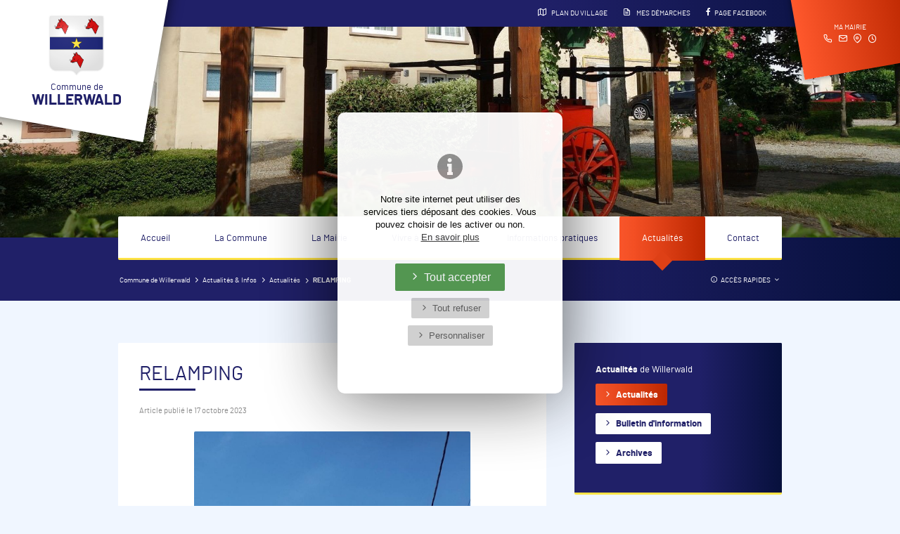

--- FILE ---
content_type: text/html; charset=UTF-8
request_url: https://www.willerwald.fr/relamping
body_size: 6024
content:
<!DOCTYPE html><html lang="fr"><head> <meta charset="UTF-8"/> <meta http-equiv="X-UA-Compatible" content="IE=edge"> <title>Actualités de Willerwald > RELAMPING (17/10/23)</title> <meta name="description" content="RELAMPING (Actualités du 17/10/23) La totalité de l'éclairage du village a été..."/> <meta name="keywords" content="Commune de Willerwald, Moselle, Lorraine, Grand Est, Mairie, Village, Commune, A4, Sarralbe, Hambach, Sarreguemines,"/> <meta name="author" content="Mairie de Willerwald"/> <meta name="robots" content="All"/> <meta name="viewport" content="initial-scale=1.0, width=device-width"/> <meta property="og:title" content="RELAMPING"/><meta property="og:type" content="article"/><meta property="og:url" content="https://www.willerwald.fr/relamping"/><meta property="og:description" content="La totalité de l'éclairage du village a été requalifiée. En effet, les lampes traditionnelles ont toutes été remplacées par des lampes de types LED permettant ainsi un abaissement de la puis..."/><meta property="og:locale" content="fr_FR"/><meta property="og:site_name" content="Commune de Willerwald"/> <meta property="article:author" content="https://www.facebook.com/Commune-de-Willerwald-104816594592522"/><meta property="article:section" content="France"/><meta property="og:image" content="https://www.willerwald.fr/images/contenus/articles/334-1000015466.jpg"/> <meta property="og:image:width" content="600"/> <meta property="og:image:height" content="600"/> <base href="https://www.willerwald.fr/"/> <link rel="alternate" type="application/rss+xml" title="Actualité" href="actualites/rss"/> <link rel="alternate" type="application/rss+xml" title="Agenda" href="agenda-des-manifestations/rss"/> <link href="includes/css/style_ordi.css?v=12" rel="stylesheet" media="screen"/> <link href="includes/css/style_print.css?v=8" rel="stylesheet" media="print"/> <link rel="apple-touch-icon" sizes="180x180" href="https://www.willerwald.fr/images/icons/apple-touch-icon.png"><link rel="icon" type="image/png" sizes="32x32" href="https://www.willerwald.fr/images/icons/favicon-32x32.png"><link rel="icon" type="image/png" sizes="16x16" href="https://www.willerwald.fr/images/icons/favicon-16x16.png"><link rel="manifest" href="https://www.willerwald.fr/images/icons/site.webmanifest"><link rel="mask-icon" href="https://www.willerwald.fr/images/icons/safari-pinned-tab.svg" color="#DE4016"><meta name="msapplication-TileColor" content="#000000"><meta name="msapplication-config" content="https://www.willerwald.fr/images/icons/browserconfig.xml"><meta name="theme-color" content="#ffffff"> <link rel="shortcut icon" href="https://www.willerwald.fr/favicon.ico"> <!--[if lt IE 9]> <script type="text/javascript" src="includes/js/iefix.min.js"></script><![endif]--> <link rel="canonical" href="https://www.willerwald.fr/relamping" /></head><body class="articles detail " itemscope itemtype="http://schema.org/WebPage" ><script>var j2vd=[];</script>  <div id="principal"> <!--[if IE 9]> <div id="ie9"> <![endif]--> <!--[if lte IE 8]> <div id="ie8"> <![endif]--> <header id="header_principal"> <a href="./" title="Commune de Willerwald" id="logo" class=""> <div class="content"> <img src="images/blason-willerwald.png" alt="Commune de Willerwald" title="Commune de Willerwald"/> <br class="no_print"/> <span>Commune de <br/> <strong>WILLERWALD</strong></span> </div> </a> <script> j2vd.push(function () { $(window).scroll(function() { var scroll = $(window).scrollTop(); if (scroll > 100) { $("#logo").addClass("scroll"); } else{ $("#logo").removeClass("scroll"); } }); }); </script> <div class="overflow_header"> <div class="content_header"> <div id="top_nav"> <div class="limit_width hidden-mobile"> <a href="plan-de-willerwald" title="Plan de Willerwald"><span class="icon icon-map"></span> Plan du village</a> <a href="demarches-administratives" title="Démarches à Willerwald"><span class="icon icon-file-2"></span> Mes démarches</a> <a href="https://www.facebook.com/Commune-de-Willerwald-104816594592522" target="_blank" title="Mairie de Willerwald sur Facebook"><span class="icon icon-fbk"></span>Page Facebook </a> </div> <div id="nav_back" class="visible-mobile"> <div id="open_menu" title="Menu" class="bt_mobile 2vopen icon icon-menu" data-target="#nav_principale" ></div> <a href="https://www.facebook.com/Commune-de-Willerwald-104816594592522" target="_blank" title="Mairie de Willerwald sur Facebook" class="bt_mobile"><span class="icon icon-fbk"></span></a> <a href="plan-de-willerwald" title="Plan de Willerwald" class="bt_mobile icon icon-map"></a> <a href="demarches-administratives" title="Démarches à Willerwald" class="bt_mobile icon icon-file-2"></a> </div> <div id="encart_rapide_mairie"> <div class="content"> Ma mairie<br/> <a href="contact#tel" title="Appeler la mairie de Willerwald" ><span class="icon icon-phone"></span></a> <a href="contact#form" title="Ecrire à la mairie de Willerwald" ><span class="icon icon-mail"></span></a> <a href="contact#map" title="Situer la mairie de Willerwald" ><span class="icon icon-location"></span></a> <a href="contact#hour" title="Horaires de la mairie de Willerwald" ><span class="icon icon-clock"></span></a> </div> </div> </div> <div id="main_header"> <div class="limit_width"> </div> </div> </div> <div class="diaporama-entete"> <div id="slideshow2v-entete" class="slideshow2v "> <div class="slideshow2v_slides"> <img class="slideshow2v_firstimg_control" src="images/contenus/categories/diaporamas/5/5-3-willerwald.JPG" style="display: none;" alt="Commune de Willerwald"/> <div class="slideshow2v_slide" style="background-image: url('images/contenus/categories/diaporamas/5/5-3-willerwald.JPG');" role="img" aria-label="Commune de Willerwald"></div> </div> <div class="slideshow2v_bullets bullets_sur_slide"></div> <div class="slideshow2v_arrows arrows_sur_slide"> <div class="slideshow2v_arrow slideshow2v_arrow_left"></div> <div class="slideshow2v_arrow slideshow2v_arrow_right"></div> </div> </div> <div class="voile_img"></div> </div> </div> <nav id="nav_principale"> <div class="limit_width"> <ul> <li> <a href="#" class="onglet7" title="Accueil" >Accueil</a> </li> <li> <a href="la-commune" class="onglet7" title="La Commune" >La Commune</a> <ul> <li><a href="le-mot-du-maire" title="Le Mot du Maire" >Le Mot du Maire</a></li> <li><a href="plan-de-willerwald" title="Plan" >Plan</a></li> <li><a href="histoire" title="Histoire" >Histoire</a></li> <li><a href="patrimoine" title="Patrimoine" >Patrimoine</a></li> <li><a href="demographie" title="Démographie" >Démographie</a></li> <li><a href="environnement" title="Environnement" >Environnement</a></li> </ul> </li> <li> <a href="la-mairie" class="onglet7" title="La Mairie" >La Mairie</a> <ul> <li><a href="elus" title="Elus" >Elus</a></li> <li><a href="commissions" title="Commissions" >Commissions</a></li> <li><a href="personnel-communal" title="Personnel communal" >Personnel communal</a></li> <li><a href="comptes-rendus-des-conseils-municipaux" title="Comptes Rendus des Conseils Municipaux" >Comptes Rendus des Conseils Municipaux</a></li> <li><a href="arretes-municipaux" title="Arrêtés municipaux" >Arrêtés municipaux</a></li> <li><a href="realisations-et-travaux" title="Réalisations et Travaux" >Réalisations et Travaux</a></li> </ul> </li> <li> <a href="vivre-a-willerwald" class="onglet7" title="Vivre à Willerwald" >Vivre à Willerwald</a> <ul> <li><a href="commerces-et-entreprises" title="Commerces et entreprises" >Commerces et entreprises</a></li> <li><a href="ecoles" title="Ecoles" >Ecoles</a></li> <li><a href="periscolaire" title="Periscolaire" >Periscolaire</a></li> <li><a href="sante" title="Santé" >Santé</a></li> <li><a href="associations" title="Associations" >Associations</a></li> <li><a href="city-stade" title="City Stade" >City Stade</a></li> <li><a href="hebergement" title="Hébergement" >Hébergement</a></li> <li><a href="artisanat" title="Artisanat - Art" >Artisanat - Art</a></li> <li><a href="sentiers-de-randonnees" title="Sentiers de randonnées et balades" >Sentiers de randonnées et balades</a></li> <li><a href="agenda-des-manifestations" title="Agenda des Manifestations" >Agenda des Manifestations</a></li> </ul> </li> <li> <a href="informations-pratiques" class="onglet7" title="Informations pratiques" >Informations pratiques</a> <ul> <li><a href="numeros-utiles" title="Numéros utiles" >Numéros utiles</a></li> <li><a href="demarches-administratives" title="Démarches administratives" >Démarches administratives</a></li> <li><a href="dechets-multiflux" title="Déchets / Multiflux" >Déchets / Multiflux</a></li> <li><a href="plu-logement" title="PLU - Logement" >PLU - Logement</a></li> <li><a href="location-salle-polyvalente" title="Location Salle Polyvalente" >Location Salle Polyvalente</a></li> <li><a href="culte-cimetiere" title="Culte / Cimetière" >Culte / Cimetière</a></li> <li><a href="competences-de-la-casc" title="Compétences de la CASC" >Compétences de la CASC</a></li> <li><a href="service-de-paiement-en-ligne" title="Service de paiement en ligne" >Service de paiement en ligne</a></li> <li><a href="plans-de-prevention" title="Plans de prévention" >Plans de prévention</a></li> <li><a href="guide-de-lelecteur" title="Guide de l'électeur" >Guide de l'électeur</a></li> <li><a href="divers" title="Rappels / Divers" >Rappels / Divers</a></li> </ul> </li> <li> <a href="actualites" class="onglet7 selected" title="Actualités" >Actualités</a> <ul> <li><a href="actualites" title="Actualités" >Actualités</a></li> <li><a href="bulletin-dinformation" title="Bulletin d'information" >Bulletin d'information</a></li> <li><a href="archives" title="Archives" >Archives</a></li> </ul> </li> <li> <a href="contact" class="onglet7" title="Contact" >Contact</a> </li> </ul> </div> </nav> <div class="limit_width"> <div class="row"> <div class="col-8 col-mob-10"> <div class="fil_arianne"> <ol itemscope itemtype="http://schema.org/BreadcrumbList"> <li> <a href="./" title="$nomSite"><span class="hidden-mobile" itemprop="name">Commune de Willerwald</span><span class="icon icon-home visible-mobile"></span> </a> </li> <li itemprop="itemListElement" itemscope itemtype="http://schema.org/ListItem"> <a itemprop="item" href="actualites-infos" title="Actualités &amp; Infos"><span itemprop="name">Actualités &amp; Infos</span></a> <meta itemprop="position" content="1"/> </li> <li itemprop="itemListElement" itemscope itemtype="http://schema.org/ListItem"> <a itemprop="item" href="actualites" title="Actualités"><span itemprop="name">Actualités</span></a> <meta itemprop="position" content="2"/> </li> <li itemprop="itemListElement" itemscope itemtype="http://schema.org/ListItem"> <a itemprop="item" href="relamping" class="selected" title="RELAMPING"><span itemprop="name">RELAMPING</span></a> <meta itemprop="position" content="3"/> </li> </ol> </div> </div> <div class="col-4 col-mob-2 bt_acces_rapides"> <a href="" title="Accès rapides" class="2vopen" data-target="#header_acces_rapides" data-timeopen="0.3"><span class="icon icon-information-outline"></span> <span class="hidden-mobile">Accès rapides</span> <span class="icon icon-cheveron-down"></span> </a> </div> <br class="clearfloat"/> </div> <div id="header_acces_rapides"> <div class="encarts_acces_rapides"> <div><a href="informations-pratiques" title="Infos Pratiques"><span class="content"><span class="icon icon-information-outline"></span> Infos <br/>pratiques</span> </a></div> <div><a href="demarches-administratives" title="Droits et Démarches"><span class="content"><span class="icon icon-file-2"></span> Droits & <br/>démarches</span> </a></div> <div><a href="realisations-et-travaux" title="Travaux & Chantiers"><span class="content"><span class="icon icon-alert"></span> Travaux / <br/>Chantiers</span> </a></div> <div><a href="ecoles" title="Ecoles"><span class="content"><span class="icon icon-book"></span> Ecole et <br/>périscolaire</span> </a></div> <div><a href="location-salle-polyvalente" title="Location salle polyvalente"><span class="content"><span class="icon icon-cle"></span> Location <br/>salle</span> </a></div> <div><a href="dechets-multiflux" title="Déchets / Tri"><span class="content"><span class="icon icon-dechets"></span> Déchets <br/>Tri/Collecte</span> </a></div></div><div class="btn_acces_rapides"> <a href="la-mairie" title="La Mairie" class="btn"><span class="content">La Mairie</span> </a> <a href="agenda-des-manifestations" title="Agenda des manifestations" class="btn"><span class="content">Les Manifestations</span> </a> <a href="la-commune" title="Le village" class="btn"><span class="content">Le Village</span> </a> <a href="actualites" title="Actualité" class="btn"><span class="content">Les News</span> </a> <a href="elus" title="Les Elus" class="btn"><span class="content">Les Elus</span> </a> <a href="comptes-rendus-des-conseils-municipaux" title="Compte rendus des conseils" class="btn"><span class="content">Les délibérations</span> </a> <a href="divers" title="FAQ" class="btn"><span class="content">FAQ Divers</span> </a></div> </div> </div> </header> 
 <div id="principal-content"> <section id="col_principale" role="main"><article itemscope itemtype="http://schema.org/Article"> <link itemprop="mainEntityOfPage" href="https://www.willerwald.fr/"/> <div class="encart"> <header> <h1 itemprop="name headline">RELAMPING</h1> <div class="header-article"> <time class="date_principale" datetime="2023-10-17T11:12" itemprop="datePublished"> Article publié le 17 octobre 2023</time> </div> </header> <div class="detail_contenu"> <a href="images/contenus/articles/334-1000015466.jpg" rel="lightbox[galerie]" title="RELAMPING"> <img src="images/contenus/articles/334-1000015466.jpg" alt="RELAMPING" title="RELAMPING" class="img_principale"/> </a> <div itemprop="articleBody"><p>La totalité de l'éclairage du village a été requalifiée. En effet, les lampes traditionnelles ont toutes été remplacées par des lampes de types LED permettant ainsi un abaissement de la puissance et donc de la consommation d'électricité tout en conservant le même éclairement. Par la même occasion, 8 horloges astronomiques, neuves, connectées, dernière génération ont été installées dans les armoires d'éclairage public.</p></div> <figure class="liste_img_alt"> <figcaption>Quelques photos...</figcaption> <a href="images/contenus/articles/334/334-1000015467.jpg" rel="lightbox[galerie]" title="RELAMPING"><img class="lazy" data-src="images/contenus/articles/334/mini-334-1000015467.jpg" alt="RELAMPING" title="RELAMPING"/></a> <a href="images/contenus/articles/334/334-1000015468.jpg" rel="lightbox[galerie]" title="RELAMPING"><img class="lazy" data-src="images/contenus/articles/334/mini-334-1000015468.jpg" alt="RELAMPING" title="RELAMPING"/></a> <a href="images/contenus/articles/334/334-1000015469.jpg" rel="lightbox[galerie]" title="RELAMPING"><img class="lazy" data-src="images/contenus/articles/334/mini-334-1000015469.jpg" alt="RELAMPING" title="RELAMPING"/></a> <a href="images/contenus/articles/334/334-1000015470.jpg" rel="lightbox[galerie]" title="RELAMPING"><img class="lazy" data-src="images/contenus/articles/334/mini-334-1000015470.jpg" alt="RELAMPING" title="RELAMPING"/></a> <br class="clearfloat"/> </figure> </div> </div> <footer> <a href="actualites" class="retour hidden-mobile" title="Retour"> <div class="content"><span class="icon icon-cheveron-left"></span> <span class="hidden-mobile">Retour à la liste</span></div></a> <div id="zoneshare"> <span class="texte-manuscrit">Partagez cet article</span> <a target="_blank" title="Partager sur Facebook" href="https://www.facebook.com/sharer.php?u=https://www.willerwald.fr/relamping&t=RELAMPING" rel="nofollow" onclick="javascript:window.open(this.href, '', 'menubar=no,toolbar=no,resizable=yes,scrollbars=yes,height=500,width=700');return false;"><span class="icon icon-fbk-square"></span></a> <a target="_blank" title="Partager sur Twitter" href="https://twitter.com/share?url=https://www.willerwald.fr/relamping&text=RELAMPING&via=Commune%20de%20Willerwald" rel="nofollow" onclick="javascript:window.open(this.href, '', 'menubar=no,toolbar=no,resizable=yes,scrollbars=yes,height=400,width=700');return false;"><span class="icon icon-twr-square"></span> </a> <a target="_blank" title="Partager sur Linkedin" href="https://www.linkedin.com/shareArticle?mini=true&url=https://www.willerwald.fr/relamping&title=RELAMPING" rel="nofollow" onclick="javascript:window.open(this.href, '','menubar=no,toolbar=no,resizable=yes,scrollbars=yes,height=450,width=650');return false;"><span class="icon icon-lkd-square"></span></a> <a target="_blank" title="Partager par mail" href="mailto:?subject=RELAMPING&body=https://www.willerwald.fr/relamping" rel="nofollow"><span class="icon icon-mail"></span></a> <br class="clearfloat"/> </div> </footer> <div itemprop="author" itemscope itemtype="https://schema.org/Organization"> <div itemprop="logo" itemscope itemtype="https://schema.org/ImageObject"> <meta itemprop="url" content="https://www.willerwald.fr/images/willerwald-logo.png"> </div> <meta itemprop="name" content="Commune de Willerwald"> <meta itemprop="url" content="https://www.willerwald.fr/"> </div> <div itemprop="publisher" itemscope itemtype="https://schema.org/Organization"> <div itemprop="logo" itemscope itemtype="https://schema.org/ImageObject"> <meta itemprop="url" content="https://www.willerwald.fr/images/willerwald-logo.png"> </div> <meta itemprop="name" content="Commune de Willerwald"> </div> <div itemprop="image" itemscope itemtype="https://schema.org/ImageObject"> <meta itemprop="url" content="https://www.willerwald.fr/images/contenus/articles/334-1000015466.jpg"> <meta itemprop="width" content="843"> <meta itemprop="height" content="1500"> </div> <meta itemprop="dateModified" content="2023-10-17T11:14"/> </article> </section> <aside id="col_second"> <div class="sticky"> <nav class="ss_menu"> <div class="titre_ssnav"> <b>Actualités</b> de Willerwald </div> <ul> <li class="selected"><a href="actualites" title="Actualités" >Actualités</a></li> <li ><a href="bulletin-dinformation" title="Bulletin d'information" >Bulletin d'information</a></li> <li ><a href="archives" title="Archives" >Archives</a></li> </ul> </nav> <div class="liste_item"> <div class="liste_vignette"> <div class="encart_raccourci item"> <h2>Restez informés</h2> <div class="bloc_item"> <figure> <a href="application-news-willerwald" title="Panneaupocket Willerwald"> <img src="images/img_pano.jpg" alt="Panneaupocket Willerwald" title="Panneaupocket Willerwald"/> </a> <div class="voile_img"></div> </figure> <div class="zone_content"> <div class="titre-2">Application <br/>Panneaupocket</div> <a href="application-news-willerwald" title="Panneaupocket Willerwald" class="more_item"> <span class="icon icon-cheveron-right"></span> </a> </div> <img src="images/mockup_app.png" class="mockup_app" title="Panneaupocket Willerwald" alt="Panneaupocket Willerwald" /> </div> <p style="margin-bottom: 5px">Téléchargez l'application gratuitement et soyez informés en temps réel des actualités importantes. </p> <div class="lien_store"> <a href="https://itunes.apple.com/fr/app/panneaupocket/id1143507069?mt=8" title="Télécharger sur iPhone" target="_blank"><img src="images/app_apple.png" title="Télécharger sur iPhone" alt="Télécharger sur iPhone"/> </a> <a href="https://play.google.com/store/apps/details?id=panopoche.panopoche&hl=fr" title="Télécharger sur Android" target="_blank"><img src="images/app_google.png" title="Télécharger sur Android" alt="Télécharger sur Android"/> </a> <a href="https://appgallery.cloud.huawei.com/ag/n/app/C102400735?locale=fr_FR&source=appshare&subsource=C102400735" title="Télécharger sur Huawei" target="_blank"><img src="images/app_huawei.png" title="Télécharger sur Huawei" alt="Télécharger sur Huawei"/> </a> </div></div> </div> </div> <div class="encart encart_principal" id="encart_agenda"> <div class="bg_blason"></div> <h2>Agenda</h2> <span class="icon icon-agenda"></span> <p>Que faire à Willerwald les prochains temps ?</p> <a href="agenda-des-manifestations/next" class="btn btn_inv" title="">Toutes les manifestations</a></div> <div class="liste_item"> <div class="liste_vignette"> <div class="encart_raccourci item"> <div class="bloc_item"> <figure> <a href="https://www.facebook.com/Commune-de-Willerwald-104816594592522" target="_blank" title="Mairie de Willerwald sur Facebook"> <img src="images/img_fb.jpg" alt="Mairie de Willerwald sur Facebook" title="Mairie de Willerwald sur Facebook"/> </a> <div class="voile_img"></div> </figure> <div class="zone_content"> <div class="titre-2" style="font-size: 1.4em">Commune Willerwald <br/>sur Facebook</div> <a href="https://www.facebook.com/Commune-de-Willerwald-104816594592522" target="_blank" title="Mairie de Willerwald sur Facebook" class="more_item"> <span class="icon icon-cheveron-right"></span> </a> </div> </div></div> </div> </div> </div> </aside> <br class="clearfloat"/> </div><footer id="footer_principal"> <div id="footer_image" class="lazy" data-src="images/img_footer.jpg"> <div class="voile_img"></div> </div> <div id="footer_top"> <div class=""> <div class="row"> <div class="col-4 col-tab-4 hidden-mobile"> &nbsp; </div> <div class="col-6 col-tab-7 col-mobpays-11"> <a href="informations-pratiques" title="Infos pratiques"><span class="icon icon-information-outline"></span> Infos pratiques </a> <a href="la-commune" title="Le village de Willerwald">Le village </a> <a href="la-mairie" title="La mairie de Willerwald">La mairie </a> <a href="contact" title="Contact">Contact <span class="icon icon-phone"></span> <span class="icon icon-mail"></span></a> <a href="https://www.facebook.com/Commune-de-Willerwald-104816594592522" target="_blank" title="Mairie de Willerwald sur Facebook" style="font-size: 1.4em"> <span class="icon icon-fbk"></span></a> </div> <div class="col-2 col-tab-1 col-mobpays-1"> <div id="encart_meteo"> <div id="mrwidab31ced52fa9dffb9c2a9a86750f0195"><script type="text/javascript" async src="https://api.meteored.com/widget/loader/ab31ced52fa9dffb9c2a9a86750f0195"></script></div> </div> </div> <br class="clearfloat"/> </div> </div> </div> <div id="footer_bottom"> <div class="row"> <div class="col-4 col-tab-4 col-mobpays-5"> <div id="encart_adresse"> <div class="content"> <div class="row"> <div class="col-2"> <img src="images/blason-willerwald.png" alt="Commune de Willerwald" title="Commune de Willerwald"/> </div> <div class="col-10"> <address> <div class="titre_footer">Mairie de Willerwald</div> <p> <span> <span>59, rue Principale</span><br/> <span>57430</span> <span>Willerwald</span><br/> </span> <span>Tel : 03 87 97 80 93</span><br/> </p> </address> <a href="contact#form" title="Contact par mail" class="btn btn_mail">Nous écrire</a> </div> <br class="clearfloat"/> </div> </div> </div> </div> <div class="col-4 col-tab-5 col-mobpays-7"> <div id="encart_footer_horaires"> <div class="titre_footer">Horaires d'ouverture</div> <p><strong>Ouverture au public : </strong><br>Du lundi au vendredi de 10h30 à 12h00 et de 15h30 à 17h30<br>Fermée le mercredi après-midi</p><p><strong>Permanences du Maire et des Adjoints : </strong><br>Les mardis et vendredis de 18h00 à 19h00</p> </div> </div> <div class="col-4 col-tab-3 col-mobpays-12"> <div id="footer-link"> <a href="" title="Accueil" class="nomobile">Accueil</a> <a href="mentions-legales" title="Mentions légales" id="mentions">Mentions légales</a> <a href="mentions-legales#cookies" id="mentions-cookies" title="Préférences cookies">Gestion des cookies</a> <a href="accessibilite" title="Accessibité du site">Accessibité : non conforme</a> <br/> <span class="reasite"><a href='https://www.2vcreation.com' target='_blank' title='2Vcréation' id='reasite'>Site par 2Vcréation <br class='hidden-mobile'/>(SARRALBE)</a> </span> <div id="logos_labels"> <a href="la-commune" title="Willerwald"><img src="images/label_village_fleuri.png" alt="Willerwald Village Fleuri" title="Willerwald Village Fleuri"/> </a> <a href="http://www.agglo-sarreguemines.fr/" title="CASC" target="_blank"><img src="images/logo_casc.png" alt="CASC" title="CASC"/> </a> </div> </div> </div> <br class="clearfloat"/> </div> </div></footer><!--[if lte IE 8]></div> <![endif]--><!--[if IE 9]></div> <![endif]--></div><script type="application/ld+json">{ "@context": "http://schema.org", "@graph": [ { "@type": "Organization", "name": "Mairie de Willerwald", "logo": "https://www.willerwald.fr/images/willerwald-logo.png", "image": [ "https://www.willerwald.fr/images/willerwald-logo.png", "https://www.willerwald.fr/images/img_mairie.jpg" ], "address": { "@type": "PostalAddress", "addressLocality": "Willerwald, France", "postalCode": "F-57430", "streetAddress": "59, rue Principale" }, "telephone": "(33 3) 87 97 80 93", "email": "contact@mairie-willerwald.fr", "url": "https://www.willerwald.fr/", "sameAs": [ "https://www.facebook.com/Commune-de-Willerwald-104816594592522" ], "geo":[ { "@type": "GeoCoordinates", "latitude": "49.0263439", "longitude": "7.0363311" } ] }, { "@type": "WebSite", "name": "Mairie de Willerwald", "alternateName": "", "url": "https://www.willerwald.fr/", "image": [ "https://www.willerwald.fr/images/willerwald-logo.png", "https://www.willerwald.fr/images/img_mairie.jpg" ] } ]
}</script><script type="text/javascript" src="includes/js/2vms.min.js?v=1" async></script><script type="text/javascript"> j2vd.push(function () { $('.lazy').Lazy(); });</script> <script type="text/javascript"> var checkAsyncLoad = setInterval(function () { if (typeof (j2vms) != "undefined") { clearInterval(checkAsyncLoad); if (j2vd.length > 0) { for (var key in j2vd) { j2vd[key](); } } j2vd = { push: function (f) { f(); } }; } }, 10);</script></body></html>

--- FILE ---
content_type: text/html; charset=UTF-8
request_url: https://api.meteored.com/widget/content/ab31ced52fa9dffb9c2a9a86750f0195
body_size: 489
content:
<!DOCTYPE html><html lang="fr"><head><meta content="text/html; charset=UTF-8" http-equiv="Content-Type"/><meta content=fr name="lang"/><title>Willerwald</title><style>:root {--background-color: #F6F7F7;--text-color: #3E5463;--temp-separator-color: var(--text-color);--temp-max-color: #BF2C2E;--temp-min-color: #2C64CA;}* {font-family: Arial, sans-serif;color: var(--text-color);}body {margin: 0;padding: 0;}body > a {text-decoration: none;display: inline-block;width: auto;}body > a > div {display: flex;flex-direction: column;gap: 4px;width: 256px;background-color: var(--background-color);border-radius: 14px;padding: 18px 22px;text-align: center;}header {height: 14px;}header span {font-weight: bold;font-size: 12px;line-height: 14.6px;}main {display: flex;flex-direction: column;}section.today {display: flex;justify-content: center;align-items: center;}section.today > img {width: 50px;height: 50px;margin-right: 8px;}section.today > span {font-weight: 400;font-size: 40px;line-height: 40px;&:nth-of-type(2) {color: var(--temp-separator-color);}}.t-max {color: var(--temp-max-color);}.t-min {color: var(--temp-min-color);}.description {height: 15px;text-align: center;}.description span {font-weight: 700;font-size: 12px;line-height: 14.6px;}section.days {display: flex;justify-content: space-between;margin: 12px 0 8px 0;}section.days .day {display: inline-flex;flex-direction: column;align-items: center;gap: 2px;}section.days .day img {width: 27px;height: 24px;}section.days .day > span {font-weight: 700;}section.days .day > span:nth-of-type(1) {height: 15px;font-size: 12px;line-height: 14.6px;}section.days .day > span:nth-of-type(2) {height: 13px;font-size: 11px;line-height: 13.8px;& > span:nth-of-type(2) {color: var(--temp-separator-color);}}footer {height: 10px;display: flex;justify-content: flex-end;align-items: center;}footer img {width: auto;height: 10px;}</style></head><body><a href="https://www.tameteo.com/meteo_Willerwald-Europe-France-Moselle--1-57127.html?utm_source=widget&utm_medium=referral" target="_blank"><div><header><span>Willerwald</span></header><main><section class="today"><img src="https://api.meteored.com/img/widget/n/symbol/color/13.svg" alt="Pluie modérée" /><span class="t-max">5°</span><span>/</span><span class="t-min">1°</span></section><section class="days"><span class="day"><span>Jeu.</span><img src="https://api.meteored.com/img/widget/n/symbol/color/12.svg" alt="Pluie faible" /><span><span class="t-max">5°</span><span>/</span><span class="t-min">-2°</span></span></span><span class="day"><span>Ven.</span><img src="https://api.meteored.com/img/widget/n/symbol/color/18.svg" alt="Pluie verglaçante" /><span><span class="t-max">4°</span><span>/</span><span class="t-min">-2°</span></span></span><span class="day"><span>Sam.</span><img src="https://api.meteored.com/img/widget/n/symbol/color/13.svg" alt="Pluie modérée" /><span><span class="t-max">7°</span><span>/</span><span class="t-min">3°</span></span></span><span class="day"><span>Dim.</span><img src="https://api.meteored.com/img/widget/n/symbol/color/4.svg" alt="Couvert" /><span><span class="t-max">8°</span><span>/</span><span class="t-min">0°</span></span></span></section></main><footer><img src="https://services.meteored.com/img/logo/meteored.svg" alt="Meteored" /></footer></div></a></body></html>

--- FILE ---
content_type: text/css
request_url: https://www.willerwald.fr/includes/css/style_ordi.css?v=12
body_size: 20001
content:
/*! Fichier CSS - 2VMS - 2015-2019 *//*! www.2vcreation.com - Virginie Fasano */a,abbr,acronym,address,applet,article,aside,audio,b,big,blockquote,body,canvas,caption,center,cite,code,dd,del,details,dfn,div,dl,dt,em,embed,fieldset,figcaption,figure,footer,form,h1,h2,h3,h4,h5,h6,header,html,i,iframe,img,ins,kbd,label,legend,li,mark,menu,nav,object,ol,output,p,pre,q,ruby,s,samp,section,small,span,strike,strong,sub,summary,sup,table,tbody,td,tfoot,th,thead,time,tr,tt,u,ul,var,video{margin:0;padding:0;border:0;font:inherit;font-style:normal}article,aside,details,figcaption,figure,footer,header,menu,nav,section{display:block}body{line-height:1}li,ol,ul{list-style:none}blockquote,q{quotes:none}blockquote:after,blockquote:before,q:after,q:before{content:none}table{border-collapse:collapse;border-spacing:0}@font-face{font-family:icomoon;src:url('../typos/icon/fonts/icomoon.eot?2');src:url('../typos/icon/fonts/icomoon.eot?2#iefix') format('embedded-opentype'),url('../typos/icon/fonts/icomoon.ttf?2') format('truetype'),url('../typos/icon/fonts/icomoon.woff?2') format('woff'),url('../typos/icon/fonts/icomoon.svg?2#icomoon') format('svg');font-weight:400;font-style:normal}.icon,[class*=" icon-"],[class^=icon-]{font-family:icomoon!important;speak:none;font-style:normal;font-weight:400;font-variant:normal;text-transform:none;line-height:1;-webkit-font-smoothing:antialiased;-moz-osx-font-smoothing:grayscale}.icon-agenda:before{content:"\e946"}.icon-cle:before{content:"\e947"}.icon-book:before{content:"\e948"}.icon-dechets:before{content:"\e949"}.icon-comments:before{content:"\e913"}.icon-twr-square:before{content:"\f081"}.icon-lkd-square:before{content:"\f08c"}.icon-twr:before{content:"\f099"}.icon-fbk:before{content:"\f09a"}.icon-pintr-square:before{content:"\f0d3"}.icon-lkd:before{content:"\f0e1"}.icon-quote-left:before{content:"\f10d"}.icon-quote-right:before{content:"\f10e"}.icon-spinner:before{content:"\f110"}.icon-ytb:before{content:"\f167"}.icon-ytb-play:before{content:"\f16a"}.icon-instg:before{content:"\f16d"}.icon-fbk-square:before{content:"\f230"}.icon-pintr:before{content:"\f231"}.icon-alert:before{content:"\e900"}.icon-arrow-thin-down:before{content:"\e901"}.icon-arrow-thin-left:before{content:"\e902"}.icon-arrow-thin-right:before{content:"\e903"}.icon-arrow-thin-up:before{content:"\e904"}.icon-at-symbol:before{content:"\e905"}.icon-bell:before{content:"\e906"}.icon-bookmark:before{content:"\e907"}.icon-calendar:before{content:"\e908"}.icon-camera:before{content:"\e909"}.icon-check:before{content:"\e90a"}.icon-check-outline:before{content:"\e90b"}.icon-checkbox-checked:before{content:"\e90c"}.icon-cheveron-down:before{content:"\e90d"}.icon-cheveron-left:before{content:"\e90e"}.icon-cheveron-right:before{content:"\e90f"}.icon-cheveron-up:before{content:"\e910"}.icon-clock:before{content:"\e911"}.icon-download:before{content:"\e912"}.icon-external-link:before{content:"\e914"}.icon-fbk2:before{content:"\e915"}.icon-file:before{content:"\e916"}.icon-file-2:before{content:"\e917"}.icon-filter:before{content:"\e918"}.icon-view-tile:before{content:"\e919"}.icon-heart:before{content:"\e91a"}.icon-question:before{content:"\e91b"}.icon-home:before{content:"\e91c"}.icon-image:before{content:"\e91d"}.icon-information-outline:before{content:"\e91e"}.icon-instagram:before{content:"\e91f"}.icon-link:before{content:"\e920"}.icon-linkedin:before{content:"\e921"}.icon-view-list:before{content:"\e922"}.icon-lock:before{content:"\e923"}.icon-mail:before{content:"\e924"}.icon-map:before{content:"\e925"}.icon-location:before{content:"\e926"}.icon-menu:before{content:"\e927"}.icon-comment:before{content:"\e928"}.icon-minus:before{content:"\e929"}.icon-minus-outline:before{content:"\e92a"}.icon-phone:before{content:"\e92b"}.icon-phone-outgoing:before{content:"\e92c"}.icon-chart-pie:before{content:"\e92d"}.icon-play:before{content:"\e92e"}.icon-play-circle:before{content:"\e92f"}.icon-plus:before{content:"\e930"}.icon-add-outline:before{content:"\e931"}.icon-power:before{content:"\e932"}.icon-printer:before{content:"\e933"}.icon-undo:before{content:"\e934"}.icon-feed:before{content:"\e935"}.icon-search:before{content:"\e936"}.icon-share:before{content:"\e937"}.icon-shopping-basket:before{content:"\e938"}.icon-shopping-cart:before{content:"\e939"}.icon-smartphone:before{content:"\e93a"}.icon-checkbox-unchecked:before{content:"\e93b"}.icon-star:before{content:"\e93c"}.icon-tag:before{content:"\e93d"}.icon-twitter:before{content:"\e93e"}.icon-user:before{content:"\e93f"}.icon-video-camera:before{content:"\e940"}.icon-close:before{content:"\e941"}.icon-close-outline:before{content:"\e942"}.icon-youtube:before{content:"\e943"}.icon-zoom-in:before{content:"\e944"}.icon-zoom-out:before{content:"\e945"}@font-face{font-family:Barlow;src:url('../typos/barlow-regular-webfont.woff2') format('woff2'),url('../typos/barlow-regular-webfont.woff') format('woff');font-weight:400;font-style:normal}@font-face{font-family:Barlow-bold;src:url('../typos/barlow-bold-webfont.woff2') format('woff2'),url('../typos/barlow-bold-webfont.woff') format('woff');font-weight:400;font-style:normal}@font-face{font-family:Photoshoot;src:url('../typos/Photoshoot-Regular.woff2') format('woff2'),url('../typos/Photoshoot-Regular.woff') format('woff');font-weight:400;font-style:normal}body{font-size:16px;font-family:Barlow,Arial,Helvetica,sans-serif;line-height:1.4em;color:#333;min-width:320px;-webkit-text-size-adjust:none;background-color:#f0f6ff}@media screen and (min-width:760px) and (max-width:1599.9px){body{font-size:13px}}@media screen and (max-width:759.9px){body{font-size:14px}}.couleur-principale{color:#202068}.couleur-secondaire{color:#de4016}.couleur-texte{color:#333}.petit{font-size:.8em;color:#888}.grand{font-size:1.2em}p{margin-bottom:20px;line-height:1.4em}p+h2{margin-top:40px}b,strong{font-family:Barlow-bold,Barlow,Arial,Helvetica,sans-serif}em,i{font-style:italic}small{font-size:.8em;color:#888}time{color:#888;font-size:.875em}.texte-manuscrit{font-family:Photoshoot,Barlow,Arial,Helvetica,sans-serif}.titre-1,h1{font-size:2.5em;color:#202068;line-height:1.1em;margin-bottom:40px}@media screen and (max-width:1359.9px){.titre-1,h1{font-size:2.125em}}@media screen and (max-width:1023.9px){.titre-1,h1{font-size:1.75em;margin-bottom:20px}}.titre-1:after,h1:after{display:block;content:'';width:80px;height:3px;background-color:#202068;margin-top:5px}.titre-2,h2{font-size:1.75em;color:#202068;line-height:1.1em;margin-bottom:20px}@media screen and (max-width:1023.9px){.titre-2,h2{font-size:1.575em}}.titre-3,h3{font-size:1.3em;line-height:1.1em;margin-bottom:20px;color:#202068}@media screen and (max-width:1023.9px){.titre-3,h3{font-size:1.105em}}.titre-4,h4{font-family:Barlow-bold,Barlow,Arial,Helvetica,sans-serif;font-size:1.15em}@media screen and (max-width:1023.9px){.titre-4,h4{font-size:.9775em}}.titre-5,h5{font-family:Barlow-bold,Barlow,Arial,Helvetica,sans-serif;font-size:1em;color:#202068}.titre-6,h6{font-family:Barlow-bold,Barlow,Arial,Helvetica,sans-serif;font-size:.85em}.trait-titre:after{display:block;content:'';width:80px;height:3px;background-color:#202068;margin-top:5px}.trait-titre-blanc:after{background-color:#fff}a{color:#202068;text-decoration:none}a.selected,a:hover{color:#07103c}ul{margin-bottom:40px}ul li{margin-left:1em;list-style:none;line-height:1.3em;margin-bottom:5px}ul li:before{font-family:icomoon!important;speak:none;font-style:normal;font-weight:400;font-variant:normal;text-transform:none;line-height:1;-webkit-font-smoothing:antialiased;-moz-osx-font-smoothing:grayscale;content:"\e90f";display:inline-block;font-size:1.2em}ul li ul{margin-top:5px;margin-bottom:0!important}ul li ul li:before{color:#333;font-size:8px}ul[style="list-style-type: circle;"] li:before,ul[style="list-style-type:circle;"] li:before{content:"\2218";color:#202068;font-size:20px}ul[style="list-style-type: disc;"] li:before,ul[style="list-style-type:disc;"] li:before{content:"\2022";color:#202068;font-size:20px}ul[style="list-style-type: square;"] li:before,ul[style="list-style-type:square;"] li:before{content:"\25AA";color:#202068;font-size:20px;line-height:15px}.lien{line-height:1em;box-sizing:border-box;font-family:Photoshoot,Barlow,Arial,Helvetica,sans-serif;text-transform:lowercase;font-size:.85em;color:#888}.lien:hover{color:#202068}.bouton{-webkit-border-radius:2px;-moz-border-radius:2px;border-radius:2px;position:relative;border:none;background:#202068;padding:.5em 1.2em;color:#fff;font-family:Barlow-bold,Barlow,Arial,Helvetica,sans-serif;cursor:pointer;transition:background-color .3s ease 0s;line-height:1em;box-sizing:border-box;padding-left:.6em}.bouton:hover{background-color:#de4016;color:#fff}.bouton:before{content:"\e90f";display:inline-block;font-family:icomoon!important;speak:none;font-style:normal;font-weight:400;font-variant:normal;text-transform:none;line-height:1;-webkit-font-smoothing:antialiased;-moz-osx-font-smoothing:grayscale;margin-right:5px}.flottant-gauche{float:left;margin-right:40px}.flottant-droite{float:right;margin-left:40px}img{-webkit-border-radius:2px;-moz-border-radius:2px;border-radius:2px;max-width:100%;height:auto}table{width:100%}table th{border:1px solid #18184d;background-color:#202068;color:#fff;padding:10px 15px;font-family:Barlow-bold,Barlow,Arial,Helvetica,sans-serif;font-size:1.1em}@media screen and (min-width:1600px){table th{padding:12.5px 18.75px}}@media screen and (max-width:1023.9px){table th{padding:8px 12px}}table th .petit,table th small{color:#fff}table th p{margin-bottom:0}table td{border:1px solid #ddd;padding:10px 15px}@media screen and (min-width:1600px){table td{padding:12.5px 18.75px}}@media screen and (max-width:1023.9px){table td{padding:8px 12px}}table.sans-bordure td{border:none!important;padding:0!important}@media screen and (max-width:559.9px){table td,table th{font-size:10px!important}}.table-col-minimum{width:1px;min-width:0;padding:10px 15px;white-space:nowrap}@media screen and (min-width:1600px){.table-col-minimum{padding:12.5px 18.75px}}@media screen and (max-width:1023.9px){.table-col-minimum{padding:8px 12px}}hr{height:1px;margin:40px 0;color:#ddd;background-color:#ddd;border:none}.encart{background-color:#fff;padding:30px 30px;-webkit-border-radius:2px;-moz-border-radius:2px;border-radius:2px;box-sizing:border-box}@media screen and (min-width:1600px){.encart{padding:37.5px 37.5px}}@media screen and (max-width:1023.9px){.encart{padding:24px 24px}}.encart p:last-child{margin-bottom:0}.encart_principal{background-color:#202068;color:#fff;background-image:-webkit-linear-gradient(left,#202068 60%,#07103c 100%);background-image:-o-linear-gradient(left,#202068 60%,#07103c 100%);background-image:linear-gradient(to right,#202068 60%,#07103c 100%);background-repeat:repeat-x}.encart_principal .titre-1,.encart_principal .titre-2,.encart_principal .titre-3,.encart_principal .titre-4,.encart_principal .titre-5,.encart_principal .titre-6,.encart_principal h1,.encart_principal h2,.encart_principal h3,.encart_principal h4,.encart_principal h5,.encart_principal h6{color:#fff}.encart_bordure{border:1px solid #ddd;padding:30px 30px}@media screen and (min-width:1600px){.encart_bordure{padding:37.5px 37.5px}}@media screen and (max-width:1023.9px){.encart_bordure{padding:24px 24px}}.lien_encart_principal{color:#fff!important}.degrade_principal{background-image:-webkit-linear-gradient(left,#202068 60%,#07103c 100%);background-image:-o-linear-gradient(left,#202068 60%,#07103c 100%);background-image:linear-gradient(to right,#202068 60%,#07103c 100%);background-repeat:repeat-x}.degrade_secondaire{background-image:-webkit-linear-gradient(left,#ff582c 0,#bc2700 100%);background-image:-o-linear-gradient(left,#ff582c 0,#bc2700 100%);background-image:linear-gradient(to right,#ff582c 0,#bc2700 100%);background-repeat:repeat-x}.clearfloat{clear:both;height:0;font-size:1px;line-height:0}.evenements time{display:block;background-color:#de4016;background-image:-webkit-linear-gradient(left,#ff582c 0,#bc2700 100%);background-image:-o-linear-gradient(left,#ff582c 0,#bc2700 100%);background-image:linear-gradient(to right,#ff582c 0,#bc2700 100%);background-repeat:repeat-x;color:#fff;width:100px!important;min-height:100px;text-align:center;box-sizing:border-box;display:flex;flex-direction:column;justify-content:center;line-height:1.2em}.evenements time .jour{font-size:2.5em;font-family:Barlow-bold,Barlow,Arial,Helvetica,sans-serif;line-height:1em}.evenements time .jours{font-size:2em;font-family:Barlow-bold,Barlow,Arial,Helvetica,sans-serif;line-height:1em;display:flex;align-items:center;justify-content:center}.evenements time .jours .icon{font-size:.5em}.evenements time .jour_plusieurs_mois{font-size:.875em;display:flex;align-items:center;justify-content:center}.evenements time .jour_plusieurs_mois .jour{font-size:2em;margin-right:5px}.evenements time .mois{text-transform:uppercase;font-size:1.25em}.evenements time .annee{font-size:.875em}@media screen and (max-width:559.9px){.evenements article>.encart{padding:30px 0;margin-bottom:20px}}@media screen and (max-width:559.9px){.evenements.date .liste_vignette,.evenements.next .liste_vignette{margin:0}}.evenements.date .detail_categorie,.evenements.liste .detail_categorie,.evenements.next .detail_categorie,.evenements.past .detail_categorie{margin-bottom:0!important}.evenements.date #col_principale>article>.encart,.evenements.liste #col_principale>article>.encart,.evenements.next #col_principale>article>.encart,.evenements.past #col_principale>article>.encart{margin-bottom:40px}@media screen and (max-width:559.9px){.evenements.liste .liste_categs_filles{padding-left:15px;padding-right:15px}}@media screen and (min-width:1024px){.evenements .liste_categs_filles .item{width:50%}}.evenements .item_agenda{margin-bottom:20px;width:100%;box-sizing:border-box;float:left}@media screen and (min-width:560px){.evenements .item_agenda{width:100%!important}}@media screen and (min-width:760px){.evenements .item_agenda{width:100%!important}}@media screen and (min-width:1024px){.evenements .item_agenda{padding:0 20px;width:50%!important;margin-bottom:20px!important}}.evenements .item_agenda .bloc_item{background-color:#fff;display:flex;justify-content:flex-start}.evenements .item_agenda .time>time{height:100%;min-width:100px!important}.evenements .item_agenda .zone_content{padding:15px 30px}@media screen and (min-width:1600px){.evenements .item_agenda .zone_content{padding:18.75px 37.5px}}@media screen and (max-width:1023.9px){.evenements .item_agenda .zone_content{padding:12px 24px}}@media screen and (max-width:1359.9px){.evenements .item_agenda .zone_content{padding:15px!important}}.evenements .item_agenda .zone_content .more{margin-top:5px}.evenements .item_agenda h3{margin-bottom:5px!important;font-size:1.25em;font-family:Barlow-bold,Barlow,Arial,Helvetica,sans-serif}@media screen and (min-width:1024px){.evenements .item.encart_raccourci{width:50%}}.evenements .item.encart_raccourci .zone_content{display:flex;justify-content:flex-start;align-items:center}.evenements .item.encart_raccourci .zone_content div.titre_content{padding:15px 15px;padding-right:0!important}@media screen and (min-width:1600px){.evenements .item.encart_raccourci .zone_content div.titre_content{padding:18.75px 18.75px}}@media screen and (max-width:1023.9px){.evenements .item.encart_raccourci .zone_content div.titre_content{padding:12px 12px}}.evenements .item.encart_raccourci h3{font-family:Barlow-bold,Barlow,Arial,Helvetica,sans-serif;text-shadow:0 0 30px #000}.evenements .item.encart_raccourci figure .voile_img{height:70%}.home .evenements .item.encart_raccourci h3{font-size:1.4em}.evenements.detail #col_principale header{display:flex}.evenements.detail time{margin-right:30px}@media screen and (max-width:1023.9px){.evenements.detail time{margin-right:15px}}.evenements.detail .lieu_event{font-size:1.5em;line-height:1em;display:block;margin:-20px 0}@media screen and (max-width:1023.9px){.evenements.detail .lieu_event{margin:-10px 0}}.evenements.detail #form_insc{display:none;margin-top:2em}#bandeau_event{background-color:#fff;padding:15px 15px;-webkit-box-shadow:0 0 30px rgba(32,32,104,.05);-moz-box-shadow:0 0 30px rgba(32,32,104,.05);box-shadow:0 0 30px rgba(32,32,104,.05);font-size:1.1em}@media screen and (min-width:1600px){#bandeau_event{padding:18.75px 18.75px}}@media screen and (max-width:1023.9px){#bandeau_event{padding:12px 12px}}#bandeau_event .icon{font-size:1.2em;margin-right:5px;vertical-align:middle;margin-top:-3px;display:inline-block;color:#de4016}#bandeau_event a{text-decoration:underline}@media screen and (max-width:559.9px){#bandeau_event{border-bottom:1px solid #ddd}}.articles.liste .detail_categorie{margin-bottom:0!important}@media screen and (max-width:559.9px){.articles article>.encart{padding:30px 0;margin-bottom:20px}}.articles .item figure .voile_img{display:none}.articles .item time{display:block;margin-bottom:10px}#home_news .liste_item:not(.liste_categs_filles) .item:first-of-type,.articles.liste #col_principale .liste_item:not(.liste_categs_filles) .item:first-of-type{padding-top:0}#home_news .liste_item:not(.liste_categs_filles) .item:first-of-type .bloc_item,.articles.liste #col_principale .liste_item:not(.liste_categs_filles) .item:first-of-type .bloc_item{display:block}#home_news .liste_item:not(.liste_categs_filles) .item:first-of-type .bloc_item .clearfloat,.articles.liste #col_principale .liste_item:not(.liste_categs_filles) .item:first-of-type .bloc_item .clearfloat{display:none}#home_news .liste_item:not(.liste_categs_filles) .item:first-of-type figure,.articles.liste #col_principale .liste_item:not(.liste_categs_filles) .item:first-of-type figure{width:100%;float:none;height:400px}@media screen and (max-width:1359.9px){#home_news .liste_item:not(.liste_categs_filles) .item:first-of-type figure,.articles.liste #col_principale .liste_item:not(.liste_categs_filles) .item:first-of-type figure{height:250px}}@media screen and (max-width:759.9px){#home_news .liste_item:not(.liste_categs_filles) .item:first-of-type figure,.articles.liste #col_principale .liste_item:not(.liste_categs_filles) .item:first-of-type figure{height:200px}}#home_news .liste_item:not(.liste_categs_filles) .item:first-of-type figure .voile_img,.articles.liste #col_principale .liste_item:not(.liste_categs_filles) .item:first-of-type figure .voile_img{display:block}#home_news .liste_item:not(.liste_categs_filles) .item:first-of-type .zone_content,.articles.liste #col_principale .liste_item:not(.liste_categs_filles) .item:first-of-type .zone_content{position:absolute;bottom:0;left:0;width:100%;color:#fff;pointer-events:none}#home_news .liste_item:not(.liste_categs_filles) .item:first-of-type .zone_content a,#home_news .liste_item:not(.liste_categs_filles) .item:first-of-type .zone_content h2,#home_news .liste_item:not(.liste_categs_filles) .item:first-of-type .zone_content h3,#home_news .liste_item:not(.liste_categs_filles) .item:first-of-type .zone_content time,.articles.liste #col_principale .liste_item:not(.liste_categs_filles) .item:first-of-type .zone_content a,.articles.liste #col_principale .liste_item:not(.liste_categs_filles) .item:first-of-type .zone_content h2,.articles.liste #col_principale .liste_item:not(.liste_categs_filles) .item:first-of-type .zone_content h3,.articles.liste #col_principale .liste_item:not(.liste_categs_filles) .item:first-of-type .zone_content time{color:#fff;text-shadow:0 0 40px #000}.articles.liste .liste_item.liste_categs_filles{margin-top:40px}@media screen and (min-width:760px){.articles.liste .liste_item.liste_categs_filles .liste_vignette .item{width:50%}}.articles.detail .detail_contenu{margin-top:0!important;margin-bottom:0!important}.articles.detail .header-article{-webkit-transform:translateY(-20px);-moz-transform:translateY(-20px);-ms-transform:translateY(-20px);-o-transform:translateY(-20px);transform:translateY(-20px)}@media screen and (max-width:1023.9px){.articles.detail .header-article{-webkit-transform:translateY(-13.33333333px);-moz-transform:translateY(-13.33333333px);-ms-transform:translateY(-13.33333333px);-o-transform:translateY(-13.33333333px);transform:translateY(-13.33333333px)}}.textes .detail_categorie{padding:30px 30px;margin:0!important}@media screen and (min-width:1600px){.textes .detail_categorie{padding:37.5px 37.5px}}@media screen and (max-width:1023.9px){.textes .detail_categorie{padding:24px 24px}}.textes .liste_texte_complet .item_texte{margin-bottom:40px}.textes .liste_texte_complet .bloc_item_texte{background-color:#fff;padding:30px 30px;-webkit-border-radius:2px;-moz-border-radius:2px;border-radius:2px;box-sizing:border-box}@media screen and (min-width:1600px){.textes .liste_texte_complet .bloc_item_texte{padding:37.5px 37.5px}}@media screen and (max-width:1023.9px){.textes .liste_texte_complet .bloc_item_texte{padding:24px 24px}}.textes .liste_texte_complet .bloc_item_texte p:last-child{margin-bottom:0}.textes .liste_texte_complet .bloc_item_texte h2:after{display:block;content:'';width:80px;height:3px;background-color:#202068;margin-top:5px}.textes .liste_texte_complet .liste_img_alt{margin-top:40px}.textes .liste_texte_complet .liste_img_alt figcaption{display:none}@media screen and (max-width:559.9px){#img_alt_categ .liste_img_alt{padding:0 15px}}@media screen and (min-width:1024px){#img_alt_categ .liste_img_alt a{width:20%}}@media screen and (max-width:559.9px){.textes .liste_vignette.liste_personnes{margin:0 -5px}}@media screen and (max-width:559.9px){.textes .liste_vignette.liste_personnes .item{width:50%;padding:0 5px;margin-bottom:10px}}.textes .liste_vignette.liste_personnes .item .bloc_item{padding:30px;box-sizing:border-box}@media screen and (max-width:1359.9px){.textes .liste_vignette.liste_personnes .item .bloc_item{padding:15px 15px!important}}@media screen and (max-width:1359.9px) and screen and (min-width:1600px){.textes .liste_vignette.liste_personnes .item .bloc_item{padding:18.75px 18.75px}}@media screen and (max-width:1359.9px) and screen and (max-width:1023.9px){.textes .liste_vignette.liste_personnes .item .bloc_item{padding:12px 12px}}.textes .liste_vignette.liste_personnes .item .bloc_item h2{font-size:1.2em;margin-bottom:5px}.textes .liste_vignette.liste_personnes .item .bloc_item figure img{margin-bottom:0!important}.textes .liste_vignette.liste_personnes .item .bloc_item .zone_content{padding:30px 0 0 0}.textes .liste_vignette.liste_personnes.liste_elus .item:first-of-type{width:100%}@media screen and (min-width:760px){.textes .liste_vignette.liste_personnes.liste_elus .item:first-of-type .bloc_item{display:flex}.textes .liste_vignette.liste_personnes.liste_elus .item:first-of-type .bloc_item figure{margin-right:30px!important;max-width:60%}}.textes .liste_texte_complet.liste_faq input[type=checkbox]{position:absolute;opacity:0;z-index:-1}.textes .liste_texte_complet.liste_faq .tab{overflow:hidden}.textes .liste_texte_complet.liste_faq .tab-label{display:flex;justify-content:space-between;cursor:pointer;background-color:#fff;padding:30px 30px;-webkit-border-radius:2px;-moz-border-radius:2px;border-radius:2px;box-sizing:border-box}@media screen and (min-width:1600px){.textes .liste_texte_complet.liste_faq .tab-label{padding:37.5px 37.5px}}@media screen and (max-width:1023.9px){.textes .liste_texte_complet.liste_faq .tab-label{padding:24px 24px}}.textes .liste_texte_complet.liste_faq .tab-label p:last-child{margin-bottom:0}.textes .liste_texte_complet.liste_faq .tab-label::after{content:"\e90d";font-family:icomoon!important;speak:none;font-style:normal;font-weight:400;font-variant:normal;text-transform:none;line-height:1;-webkit-font-smoothing:antialiased;-moz-osx-font-smoothing:grayscale;width:1em;height:1em;font-size:2em;text-align:center;transition:all .35s}.textes .liste_texte_complet.liste_faq .tab-label h2{margin-bottom:0}.textes .liste_texte_complet.liste_faq .tab-content{max-height:0;transition:all .35s}.textes .liste_texte_complet.liste_faq .tab-content .bloc_item_texte{padding-top:0}.textes .liste_texte_complet.liste_faq input:checked+.tab-label::after{transform:rotate(180deg)}.textes .liste_texte_complet.liste_faq input:checked~.tab-content{max-height:900vh}@media screen and (max-width:559.9px){.textes.detail article>.encart{padding:30px 0;margin-bottom:20px}}/*! Fichier CSS MAP - 2VMS - 2019 *//*! www.2vcreation.com - Virginie Fasano */.leaflet-image-layer,.leaflet-layer,.leaflet-marker-icon,.leaflet-marker-shadow,.leaflet-pane,.leaflet-pane>canvas,.leaflet-pane>svg,.leaflet-tile,.leaflet-tile-container,.leaflet-zoom-box{position:absolute;left:0;top:0}.leaflet-container{overflow:hidden}.leaflet-marker-icon,.leaflet-marker-shadow,.leaflet-tile{-webkit-user-select:none;-moz-user-select:none;user-select:none;-webkit-user-drag:none}.leaflet-safari .leaflet-tile{image-rendering:-webkit-optimize-contrast}.leaflet-safari .leaflet-tile-container{width:1600px;height:1600px;-webkit-transform-origin:0 0}.leaflet-marker-icon,.leaflet-marker-shadow{display:block}.leaflet-container .leaflet-marker-pane img,.leaflet-container .leaflet-overlay-pane svg,.leaflet-container .leaflet-shadow-pane img,.leaflet-container .leaflet-tile-pane img,.leaflet-container img.leaflet-image-layer{max-width:none!important;max-height:none!important}.leaflet-container.leaflet-touch-zoom{-ms-touch-action:pan-x pan-y;touch-action:pan-x pan-y}.leaflet-container.leaflet-touch-drag{-ms-touch-action:pinch-zoom;touch-action:none;touch-action:pinch-zoom}.leaflet-container.leaflet-touch-drag.leaflet-touch-zoom{-ms-touch-action:none;touch-action:none}.leaflet-container{-webkit-tap-highlight-color:transparent}.leaflet-container a{-webkit-tap-highlight-color:rgba(51,181,229,0.4)}.leaflet-tile{filter:inherit;visibility:hidden}.leaflet-tile-loaded{visibility:inherit}.leaflet-zoom-box{width:0;height:0;-moz-box-sizing:border-box;box-sizing:border-box;z-index:800}.leaflet-overlay-pane svg{-moz-user-select:none}.leaflet-pane{z-index:400}.leaflet-tile-pane{z-index:200}.leaflet-overlay-pane{z-index:400}.leaflet-shadow-pane{z-index:500}.leaflet-marker-pane{z-index:600}.leaflet-tooltip-pane{z-index:650}.leaflet-popup-pane{z-index:700}.leaflet-map-pane canvas{z-index:100}.leaflet-map-pane svg{z-index:200}.leaflet-vml-shape{width:1px;height:1px}.lvml{behavior:url(#default#VML);display:inline-block;position:absolute}.leaflet-control{position:relative;z-index:800;pointer-events:visiblePainted;pointer-events:auto}.leaflet-bottom,.leaflet-top{position:absolute;z-index:1000;pointer-events:none}.leaflet-top{top:0}.leaflet-right{right:0}.leaflet-bottom{bottom:0}.leaflet-left{left:0}.leaflet-control{float:left;clear:both}.leaflet-right .leaflet-control{float:right}.leaflet-top .leaflet-control{margin-top:10px}.leaflet-bottom .leaflet-control{margin-bottom:10px}.leaflet-left .leaflet-control{margin-left:10px}.leaflet-right .leaflet-control{margin-right:10px}.leaflet-fade-anim .leaflet-tile{will-change:opacity}.leaflet-fade-anim .leaflet-popup{opacity:0;-webkit-transition:opacity .2s linear;-moz-transition:opacity .2s linear;-o-transition:opacity .2s linear;transition:opacity .2s linear}.leaflet-fade-anim .leaflet-map-pane .leaflet-popup{opacity:1}.leaflet-zoom-animated{-webkit-transform-origin:0 0;-ms-transform-origin:0 0;transform-origin:0 0}.leaflet-zoom-anim .leaflet-zoom-animated{will-change:transform}.leaflet-zoom-anim .leaflet-zoom-animated{-webkit-transition:-webkit-transform .25s cubic-bezier(0, 0, .25, 1);-moz-transition:-moz-transform .25s cubic-bezier(0, 0, .25, 1);-o-transition:-o-transform .25s cubic-bezier(0, 0, .25, 1);transition:transform .25s cubic-bezier(0, 0, .25, 1)}.leaflet-pan-anim .leaflet-tile,.leaflet-zoom-anim .leaflet-tile{-webkit-transition:none;-moz-transition:none;-o-transition:none;transition:none}.leaflet-zoom-anim .leaflet-zoom-hide{visibility:hidden}.leaflet-interactive{cursor:pointer}.leaflet-grab{cursor:-webkit-grab;cursor:-moz-grab}.leaflet-crosshair,.leaflet-crosshair .leaflet-interactive{cursor:crosshair}.leaflet-control,.leaflet-popup-pane{cursor:auto}.leaflet-dragging .leaflet-grab,.leaflet-dragging .leaflet-grab .leaflet-interactive,.leaflet-dragging .leaflet-marker-draggable{cursor:move;cursor:-webkit-grabbing;cursor:-moz-grabbing}.leaflet-image-layer,.leaflet-marker-icon,.leaflet-marker-shadow,.leaflet-pane>svg path,.leaflet-tile-container{pointer-events:none}.leaflet-image-layer.leaflet-interactive,.leaflet-marker-icon.leaflet-interactive,.leaflet-pane>svg path.leaflet-interactive{pointer-events:visiblePainted;pointer-events:auto}.leaflet-container{background:#ddd;outline:0}.leaflet-container a{color:#0078a8}.leaflet-container a.leaflet-active{outline:2px solid orange}.leaflet-zoom-box{border:2px dotted #38f;background:rgba(255,255,255,.5)}.leaflet-container{font:12px/1.5 "Helvetica Neue",Arial,Helvetica,sans-serif}.leaflet-bar{box-shadow:0 1px 5px rgba(0,0,0,.65);border-radius:4px}.leaflet-bar a,.leaflet-bar a:hover{background-color:#fff;border-bottom:1px solid #ccc;width:26px;height:26px;line-height:26px;display:block;text-align:center;text-decoration:none;color:#000}.leaflet-bar a,.leaflet-control-layers-toggle{background-position:50% 50%;background-repeat:no-repeat;display:block}.leaflet-bar a:hover{background-color:#f4f4f4}.leaflet-bar a:first-child{border-top-left-radius:4px;border-top-right-radius:4px}.leaflet-bar a:last-child{border-bottom-left-radius:4px;border-bottom-right-radius:4px;border-bottom:none}.leaflet-bar a.leaflet-disabled{cursor:default;background-color:#f4f4f4;color:#bbb}.leaflet-touch .leaflet-bar a{width:30px;height:30px;line-height:30px}.leaflet-touch .leaflet-bar a:first-child{border-top-left-radius:2px;border-top-right-radius:2px}.leaflet-touch .leaflet-bar a:last-child{border-bottom-left-radius:2px;border-bottom-right-radius:2px}.leaflet-control-zoom-in,.leaflet-control-zoom-out{font:bold 18px 'Lucida Console',Monaco,monospace;text-indent:1px}.leaflet-touch .leaflet-control-zoom-in,.leaflet-touch .leaflet-control-zoom-out{font-size:22px}.leaflet-control-layers{box-shadow:0 1px 5px rgba(0,0,0,.4);background:#fff;border-radius:5px}.leaflet-control-layers-toggle{background-image:url("../../images/2vgmap/layers.png");width:36px;height:36px}.leaflet-retina .leaflet-control-layers-toggle{background-image:url("../../images/2vgmap/layers-2x.png");background-size:26px 26px}.leaflet-touch .leaflet-control-layers-toggle{width:44px;height:44px}.leaflet-control-layers .leaflet-control-layers-list,.leaflet-control-layers-expanded .leaflet-control-layers-toggle{display:none}.leaflet-control-layers-expanded .leaflet-control-layers-list{display:block;position:relative}.leaflet-control-layers-expanded{padding:6px 10px 6px 6px;color:#333;background:#fff}.leaflet-control-layers-scrollbar{overflow-y:scroll;overflow-x:hidden;padding-right:5px}.leaflet-control-layers-selector{margin-top:2px;position:relative;top:1px}.leaflet-control-layers label{display:block}.leaflet-control-layers-separator{height:0;border-top:1px solid #ddd;margin:5px -10px 5px -6px}.leaflet-default-icon-path{background-image:url("../../images/2vgmap/marker-icon.png")}.leaflet-container .leaflet-control-attribution{background:#fff;background:rgba(255,255,255,.7);margin:0}.leaflet-control-attribution,.leaflet-control-scale-line{padding:0 5px;color:#333}.leaflet-control-attribution a{text-decoration:none}.leaflet-control-attribution a:hover{text-decoration:underline}.leaflet-container .leaflet-control-attribution,.leaflet-container .leaflet-control-scale{font-size:11px}.leaflet-left .leaflet-control-scale{margin-left:5px}.leaflet-bottom .leaflet-control-scale{margin-bottom:5px}.leaflet-control-scale-line{border:2px solid #777;border-top:none;line-height:1.1;padding:2px 5px 1px;font-size:11px;white-space:nowrap;overflow:hidden;-moz-box-sizing:border-box;box-sizing:border-box;background:#fff;background:rgba(255,255,255,.5)}.leaflet-control-scale-line:not(:first-child){border-top:2px solid #777;border-bottom:none;margin-top:-2px}.leaflet-control-scale-line:not(:first-child):not(:last-child){border-bottom:2px solid #777}.leaflet-touch .leaflet-bar,.leaflet-touch .leaflet-control-attribution,.leaflet-touch .leaflet-control-layers{box-shadow:none}.leaflet-touch .leaflet-bar,.leaflet-touch .leaflet-control-layers{border:2px solid rgba(0,0,0,.2);background-clip:padding-box}.leaflet-popup{position:absolute;text-align:center;margin-bottom:20px}.leaflet-popup-content-wrapper{padding:1px;text-align:left;border-radius:12px}.leaflet-popup-content{margin:13px 19px;line-height:1.4}.leaflet-popup-content p{margin:18px 0}.leaflet-popup-tip-container{width:40px;height:20px;position:absolute;left:50%;margin-left:-20px;overflow:hidden;pointer-events:none}.leaflet-popup-tip{width:17px;height:17px;padding:1px;margin:-10px auto 0;-webkit-transform:rotate(45deg);-moz-transform:rotate(45deg);-ms-transform:rotate(45deg);-o-transform:rotate(45deg);transform:rotate(45deg)}.leaflet-popup-content-wrapper,.leaflet-popup-tip{background:#fff;color:#333;box-shadow:0 3px 14px rgba(0,0,0,.4)}.leaflet-container a.leaflet-popup-close-button{position:absolute;top:0;right:0;padding:4px 4px 0 0;border:none;text-align:center;width:18px;height:14px;color:#c3c3c3;text-decoration:none;background:0 0}.leaflet-container a.leaflet-popup-close-button:hover{color:#999}.leaflet-popup-scrolled{overflow:auto;border-bottom:1px solid #ddd;border-top:1px solid #ddd}.leaflet-oldie .leaflet-popup-content-wrapper{zoom:1}.leaflet-oldie .leaflet-popup-tip{width:24px;margin:0 auto}.leaflet-oldie .leaflet-popup-tip-container{margin-top:-1px}.leaflet-oldie .leaflet-control-layers,.leaflet-oldie .leaflet-control-zoom,.leaflet-oldie .leaflet-popup-content-wrapper,.leaflet-oldie .leaflet-popup-tip{border:1px solid #999}.leaflet-div-icon{background:#fff;border:1px solid #666}.leaflet-tooltip{position:absolute;padding:6px;background-color:#fff;border:1px solid #fff;border-radius:3px;color:#222;white-space:nowrap;-webkit-user-select:none;-moz-user-select:none;-ms-user-select:none;user-select:none;pointer-events:none;box-shadow:0 1px 3px rgba(0,0,0,.4)}.leaflet-tooltip.leaflet-clickable{cursor:pointer;pointer-events:auto}.leaflet-tooltip-bottom:before,.leaflet-tooltip-left:before,.leaflet-tooltip-right:before,.leaflet-tooltip-top:before{position:absolute;pointer-events:none;border:6px solid transparent;background:0 0;content:""}.leaflet-tooltip-bottom{margin-top:6px}.leaflet-tooltip-top{margin-top:-6px}.leaflet-tooltip-bottom:before,.leaflet-tooltip-top:before{left:50%;margin-left:-6px}.leaflet-tooltip-top:before{bottom:0;margin-bottom:-12px;border-top-color:#fff}.leaflet-tooltip-bottom:before{top:0;margin-top:-12px;margin-left:-6px;border-bottom-color:#fff}.leaflet-tooltip-left{margin-left:-6px}.leaflet-tooltip-right{margin-left:6px}.leaflet-tooltip-left:before,.leaflet-tooltip-right:before{top:50%;margin-top:-6px}.leaflet-tooltip-left:before{right:0;margin-right:-12px;border-left-color:#fff}.leaflet-tooltip-right:before{left:0;margin-left:-12px;border-right-color:#fff}.leaflet-cluster-anim .leaflet-marker-icon,.leaflet-cluster-anim .leaflet-marker-shadow{-webkit-transition:-webkit-transform .3s ease-out,opacity .3s ease-in;-moz-transition:-moz-transform .3s ease-out,opacity .3s ease-in;-o-transition:-o-transform .3s ease-out,opacity .3s ease-in;transition:transform .3s ease-out,opacity .3s ease-in}.leaflet-cluster-spider-leg{-webkit-transition:-webkit-stroke-dashoffset .3s ease-out,-webkit-stroke-opacity .3s ease-in;-moz-transition:-moz-stroke-dashoffset .3s ease-out,-moz-stroke-opacity .3s ease-in;-o-transition:-o-stroke-dashoffset .3s ease-out,-o-stroke-opacity .3s ease-in;transition:stroke-dashoffset .3s ease-out,stroke-opacity .3s ease-in}.marker-cluster-small{background-color:rgba(181,226,140,.6)}.marker-cluster-small div{background-color:rgba(110,204,57,.6)}.marker-cluster-medium{background-color:rgba(241,211,87,.6)}.marker-cluster-medium div{background-color:rgba(240,194,12,.6)}.marker-cluster-large{background-color:rgba(253,156,115,.6)}.marker-cluster-large div{background-color:rgba(241,128,23,.6)}.leaflet-oldie .marker-cluster-small{background-color:#b5e28c}.leaflet-oldie .marker-cluster-small div{background-color:#6ecc39}.leaflet-oldie .marker-cluster-medium{background-color:#f1d357}.leaflet-oldie .marker-cluster-medium div{background-color:#f0c20c}.leaflet-oldie .marker-cluster-large{background-color:#fd9c73}.leaflet-oldie .marker-cluster-large div{background-color:#f18017}.marker-cluster{background-clip:padding-box;border-radius:20px}.marker-cluster div{width:30px;height:30px;margin-left:5px;margin-top:5px;text-align:center;border-radius:15px;font:12px "Helvetica Neue",Arial,Helvetica,sans-serif}.marker-cluster span{line-height:30px}.clearfix{overflow:auto;zoom:1}.visible-mobile{display:none!important}.visible-tab{display:none!important}@media screen and (max-width:1023.9px) and (min-width:760px){.hidden-tab{display:none!important}.visible-tab{display:block!important}}@media screen and (max-width:759.9px){.hidden-mobile{display:none!important}.visible-mobile{display:block!important}}.only_print{display:none!important}.limit_width{position:relative;margin-left:auto;margin-right:auto;box-sizing:border-box}@media screen and (min-width:560px){.limit_width{max-width:480px}}@media screen and (min-width:760px){.limit_width{max-width:740px}}@media screen and (min-width:1024px){.limit_width{max-width:944px}}@media screen and (min-width:1360px){.limit_width{max-width:1240px}}@media screen and (min-width:1600px){.limit_width{max-width:1440px}}#principal-content{padding:60px 0}@media screen and (min-width:1600px){#principal-content{padding:75px 0}}@media screen and (max-width:1023.9px){#principal-content{padding:48px 0}}@media screen and (max-width:559.9px){#principal-content{padding:0}}.articles.detail #principal-content,.articles.liste #principal-content,.evenements.date #principal-content,.evenements.detail #principal-content,.evenements.liste #principal-content,.evenements.next #principal-content,.evenements.past #principal-content,.textes.detail #principal-content,.textes_complets #principal-content{position:relative;margin-left:auto;margin-right:auto;box-sizing:border-box;padding:60px 0}@media screen and (min-width:560px){.articles.detail #principal-content,.articles.liste #principal-content,.evenements.date #principal-content,.evenements.detail #principal-content,.evenements.liste #principal-content,.evenements.next #principal-content,.evenements.past #principal-content,.textes.detail #principal-content,.textes_complets #principal-content{max-width:480px}}@media screen and (min-width:760px){.articles.detail #principal-content,.articles.liste #principal-content,.evenements.date #principal-content,.evenements.detail #principal-content,.evenements.liste #principal-content,.evenements.next #principal-content,.evenements.past #principal-content,.textes.detail #principal-content,.textes_complets #principal-content{max-width:740px}}@media screen and (min-width:1024px){.articles.detail #principal-content,.articles.liste #principal-content,.evenements.date #principal-content,.evenements.detail #principal-content,.evenements.liste #principal-content,.evenements.next #principal-content,.evenements.past #principal-content,.textes.detail #principal-content,.textes_complets #principal-content{max-width:944px}}@media screen and (min-width:1360px){.articles.detail #principal-content,.articles.liste #principal-content,.evenements.date #principal-content,.evenements.detail #principal-content,.evenements.liste #principal-content,.evenements.next #principal-content,.evenements.past #principal-content,.textes.detail #principal-content,.textes_complets #principal-content{max-width:1240px}}@media screen and (min-width:1600px){.articles.detail #principal-content,.articles.liste #principal-content,.evenements.date #principal-content,.evenements.detail #principal-content,.evenements.liste #principal-content,.evenements.next #principal-content,.evenements.past #principal-content,.textes.detail #principal-content,.textes_complets #principal-content{max-width:1440px}}@media screen and (min-width:1600px){.articles.detail #principal-content,.articles.liste #principal-content,.evenements.date #principal-content,.evenements.detail #principal-content,.evenements.liste #principal-content,.evenements.next #principal-content,.evenements.past #principal-content,.textes.detail #principal-content,.textes_complets #principal-content{padding:75px 0}}@media screen and (max-width:1023.9px){.articles.detail #principal-content,.articles.liste #principal-content,.evenements.date #principal-content,.evenements.detail #principal-content,.evenements.liste #principal-content,.evenements.next #principal-content,.evenements.past #principal-content,.textes.detail #principal-content,.textes_complets #principal-content{padding:48px 0}}@media screen and (min-width:760px){.articles.detail #principal-content,.articles.liste #principal-content,.evenements.date #principal-content,.evenements.detail #principal-content,.evenements.liste #principal-content,.evenements.next #principal-content,.evenements.past #principal-content,.textes.detail #principal-content,.textes_complets #principal-content{display:flex;justify-content:space-between}.articles.detail #principal-content #col_principale,.articles.liste #principal-content #col_principale,.evenements.date #principal-content #col_principale,.evenements.detail #principal-content #col_principale,.evenements.liste #principal-content #col_principale,.evenements.next #principal-content #col_principale,.evenements.past #principal-content #col_principale,.textes.detail #principal-content #col_principale,.textes_complets #principal-content #col_principale{float:left;box-sizing:border-box;padding:0 20px;width:66.6666666667%;padding-left:0}.articles.detail #principal-content #col_second,.articles.liste #principal-content #col_second,.evenements.date #principal-content #col_second,.evenements.detail #principal-content #col_second,.evenements.liste #principal-content #col_second,.evenements.next #principal-content #col_second,.evenements.past #principal-content #col_second,.textes.detail #principal-content #col_second,.textes_complets #principal-content #col_second{float:left;box-sizing:border-box;padding:0 20px;width:33.33333%;padding-right:0}}@media screen and (max-width:559.9px){.articles.detail #principal-content,.articles.liste #principal-content,.evenements.date #principal-content,.evenements.detail #principal-content,.evenements.liste #principal-content,.evenements.next #principal-content,.evenements.past #principal-content,.textes.detail #principal-content,.textes_complets #principal-content{padding:0}}.home #principal-content{padding-bottom:0}#col_principale p{text-align:justify}#col_second{position:-webkit-sticky;align-self:flex-start;position:sticky;top:20px!important;z-index:1}@media screen and (max-width:559.9px){#col_second{padding:0 15px}#col_second .liste_item{padding:0}#col_second .liste_item .liste_vignette{margin:0}}.left{float:left;margin-right:40px}.right{float:right;margin-left:40px}.texte_sans_espace{white-space:nowrap}.text-align-right{text-align:right}.text-align-center{text-align:center}.text-align-left{text-align:left}.margin_bottom{margin-bottom:40px}.row{margin:0 -20px}.col-1,.col-10,.col-11,.col-12,.col-2,.col-3,.col-4,.col-5,.col-6,.col-7,.col-8,.col-9{float:left;box-sizing:border-box;padding:0 20px}.col-1{width:8.3333%}.col-2{width:16.6666%}.col-3{width:25%}.col-4{width:33.33333%}.col-5{width:41.66666%}.col-6{width:50%}.col-7{width:58.3333333333%}.col-8{width:66.6666666667%}.col-9{width:75%}.col-10{width:83.3333333333%}.col-11{width:91.6666666667%}.col-12{width:100%}@media screen and (max-width:1023.9px){.row{margin:0 -10px}.col-1,.col-10,.col-11,.col-12,.col-2,.col-3,.col-4,.col-5,.col-6,.col-7,.col-8,.col-9{padding:0 10px}}@media screen and (max-width:559.9px){.row{margin:0}.col-1,.col-10,.col-11,.col-12,.col-2,.col-3,.col-4,.col-5,.col-6,.col-7,.col-8,.col-9{width:100%;padding:0}}@media screen and (min-width:560px) and (max-width:1023.9px){.col-tab-0{display:none}.col-tab-1{width:8.3333%}.col-tab-2{width:16.6666%}.col-tab-3{width:25%}.col-tab-4{width:33.33333%}.col-tab-5{width:41.66666%}.col-tab-6{width:50%}.col-tab-7{width:58.3333333333%}.col-tab-8{width:66.6666666667%}.col-tab-9{width:75%}.col-tab-10{width:83.3333333333%}.col-tab-11{width:91.6666666667%}.col-tab-12{width:100%}}@media screen and (min-width:560px) and (max-width:759.9px){.col-mobpays-0{display:none}.col-mobpays-1{width:8.3333%}.col-mobpays-2{width:16.6666%}.col-mobpays-3{width:25%}.col-mobpays-4{width:33.33333%}.col-mobpays-5{width:41.66666%}.col-mobpays-6{width:50%}.col-mobpays-7{width:58.3333333333%}.col-mobpays-8{width:66.6666666667%}.col-mobpays-9{width:75%}.col-mobpays-10{width:83.3333333333%}.col-mobpays-11{width:91.6666666667%}.col-mobpays-12{width:100%}}@media screen and (max-width:559.9px){.col-mob-1,.col-mob-10,.col-mob-11,.col-mob-12,.col-mob-2,.col-mob-3,.col-mob-4,.col-mob-5,.col-mob-6,.col-mob-7,.col-mob-8,.col-mob-9{padding:0 10px}.col-mob-0{display:none}.col-mob-1{width:8.3333%}.col-mob-2{width:16.6666%}.col-mob-3{width:25%}.col-mob-4{width:33.33333%}.col-mob-5{width:41.66666%}.col-mob-6{width:50%}.col-mob-7{width:58.3333333333%}.col-mob-8{width:66.6666666667%}.col-mob-9{width:75%}.col-mob-10{width:83.3333333333%}.col-mob-11{width:91.6666666667%}.col-mob-12{width:100%}}@media screen and (min-width:1600px){.col-big-1{width:8.3333%}.col-big-2{width:16.6666%}.col-big-3{width:25%}.col-big-4{width:33.33333%}.col-big-5{width:41.66666%}.col-big-6{width:50%}.col-big-7{width:58.3333333333%}.col-big-8{width:66.6666666667%}.col-big-9{width:75%}.col-big-10{width:83.3333333333%}.col-big-11{width:91.6666666667%}.col-big-12{width:100%}}header#header_principal{position:relative;background-image:-webkit-linear-gradient(left,#202068 60%,#07103c 100%);background-image:-o-linear-gradient(left,#202068 60%,#07103c 100%);background-image:linear-gradient(to right,#202068 60%,#07103c 100%);background-repeat:repeat-x}header#header_principal .overflow_header{overflow:hidden}header#header_principal .content_header{position:relative}header#header_principal #main_header{position:relative}header#header_principal #main_header .row{margin:0}header#header_principal #main_header .row>div{padding:0}header#header_principal #top_nav{color:#fff;text-transform:uppercase;font-size:.75em;text-align:right}header#header_principal #top_nav .limit_width{max-width:inherit;padding-right:180px}header#header_principal #top_nav a{color:#fff}header#header_principal #top_nav .icon{font-size:1.2em;display:inline-block}header#header_principal #top_nav .limit_width a{display:inline-block;margin:10px}header#header_principal #top_nav .limit_width a .icon{margin-right:5px}header#header_principal #top_nav #encart_rapide_mairie{position:absolute;top:0;right:0;z-index:3000}@media screen and (max-width:759.9px){header#header_principal #top_nav #encart_rapide_mairie{top:60px}}header#header_principal #top_nav #encart_rapide_mairie:before{display:block;content:'';position:absolute;top:-20px;right:-20px;width:110%;height:120px;background-image:-webkit-linear-gradient(left,#ff582c 0,#bc2700 100%);background-image:-o-linear-gradient(left,#ff582c 0,#bc2700 100%);background-image:linear-gradient(to right,#ff582c 0,#bc2700 100%);background-repeat:repeat-x;-webkit-transform:rotate(-10deg);-moz-transform:rotate(-10deg);-ms-transform:rotate(-10deg);-o-transform:rotate(-10deg);transform:rotate(-10deg);-webkit-box-shadow:0 0 10px rgba(0,0,0,.5);-moz-box-shadow:0 0 10px rgba(0,0,0,.5);box-shadow:0 0 10px rgba(0,0,0,.5)}@media screen and (max-width:759.9px){header#header_principal #top_nav #encart_rapide_mairie:before{width:100%;height:80px}}header#header_principal #top_nav #encart_rapide_mairie .content{position:relative;padding:30px 30px 20px 40px;text-align:center}header#header_principal #top_nav #encart_rapide_mairie .content .icon{margin:0 3px;font-size:1.3em}@media screen and (max-width:759.9px){header#header_principal #top_nav #encart_rapide_mairie .content{padding:8px 10px 15px 30px}}@media screen and (max-width:1023.9px){header#header_principal .limit_width{max-width:95%}}@media screen and (max-width:759.9px){header#header_principal .limit_width{max-width:inherit}}header#header_principal #logo{position:fixed;top:0;left:0;z-index:3200;text-align:center;color:#202068;-webkit-transition:.3s ease;-moz-transition:.3s ease;-ms-transition:.3s ease;-o-transition:.3s ease;transition:.3s ease}header#header_principal #logo:before{display:block;content:'';position:absolute;top:-100px;left:-50px;width:370px;height:370px;background-color:#fff;-webkit-transform:rotate(10deg);-moz-transform:rotate(10deg);-ms-transform:rotate(10deg);-o-transform:rotate(10deg);transform:rotate(10deg);-webkit-box-shadow:0 0 20px rgba(0,0,0,.7);-moz-box-shadow:0 0 20px rgba(0,0,0,.7);box-shadow:0 0 20px rgba(0,0,0,.7);-webkit-transition:.3s ease;-moz-transition:.3s ease;-ms-transition:.3s ease;-o-transition:.3s ease;transition:.3s ease}@media screen and (max-height:999px){header#header_principal #logo:before{width:320px;height:310px}}@media screen and (max-width:1023.9px),screen and (max-height:799px){header#header_principal #logo:before{width:280px;height:280px}}@media screen and (max-width:759.9px){header#header_principal #logo:before{width:260px;height:260px}}@media screen and (max-width:559.9px){header#header_principal #logo:before{width:210px;height:230px}}header#header_principal #logo .content{position:relative;margin-top:35px;margin-left:60px;box-sizing:border-box;font-size:1.25em;line-height:1.4em;-webkit-transition:.3s ease;-moz-transition:.3s ease;-ms-transition:.3s ease;-o-transition:.3s ease;transition:.3s ease}header#header_principal #logo .content strong{font-size:1.6em}@media screen and (max-height:999px){header#header_principal #logo .content{margin-top:15px;margin-left:50px;font-size:1.15em}}@media screen and (max-width:1023.9px),screen and (max-height:799px){header#header_principal #logo .content{margin-top:20px;margin-left:45px;font-size:1em}}@media screen and (max-height:599px),screen and (max-width:759.9px){header#header_principal #logo .content{margin-left:20px}}@media screen and (max-width:559.9px){header#header_principal #logo .content{font-size:.75em}}header#header_principal #logo.scroll:before{width:170px;height:190px}header#header_principal #logo.scroll .content{font-size:.75em;margin-top:10px;margin-left:30px}header#header_principal #logo.scroll .content span{opacity:0;font-size:1px}header#header_principal #logo.scroll img{width:55px}@media screen and (max-width:759.9px){header#header_principal #logo.scroll:before{width:140px;height:170px}header#header_principal #logo.scroll .content{margin-left:20px}header#header_principal #logo.scroll img{width:45px}}header#header_principal #logo img{display:inline-block;width:95px;-webkit-transition:.3s ease;-moz-transition:.3s ease;-ms-transition:.3s ease;-o-transition:.3s ease;transition:.3s ease}@media screen and (max-width:1023.9px),screen and (max-height:799px){header#header_principal #logo img{width:80px}}@media screen and (max-height:599px),screen and (max-width:759.9px){header#header_principal #logo img{width:70px}}@media screen and (max-width:559.9px){header#header_principal #logo img{width:55px}}#nav_back .bt_mobile#open_menu{display:none;background-color:#fff!important;color:#202068!important;font-size:22px!important}.diaporama-entete{position:relative}.diaporama-entete .slideshow2v .slideshow2v_slides{-webkit-border-radius:0!important;-moz-border-radius:0!important;border-radius:0!important}.diaporama-entete .voile_img{z-index:2000;opacity:.5}.bt_acces_rapides{text-align:right}.bt_acces_rapides a{color:#fff;display:inline-block;margin:20px 0 0 0;text-transform:uppercase;font-size:.75em}.bt_acces_rapides a:hover{color:#de4016}@media screen and (max-width:759.9px){.bt_acces_rapides a{margin:10px 0 0 0}}.bt_acces_rapides .icon{margin:0 2px}#header_acces_rapides{display:none}#header_acces_rapides a.btn{background-color:#fff!important;color:#202068!important}#header_acces_rapides a.btn:hover{background-color:#de4016!important;color:#fff!important}#header_acces_rapides .btn_acces_rapides{padding-bottom:30px}@media screen and (max-width:759.9px){#header_acces_rapides .encarts_acces_rapides{padding:0 15px}#header_acces_rapides .btn_acces_rapides{padding:0 15px 15px 15px}}@media screen and (max-width:559.9px){#header_acces_rapides .encarts_acces_rapides div{width:33.333%}}#nav_back{height:52px;position:relative;padding:0 5px;z-index:3100;background-image:-webkit-linear-gradient(left,#202068 60%,#07103c 100%);background-image:-o-linear-gradient(left,#202068 60%,#07103c 100%);background-image:linear-gradient(to right,#202068 60%,#07103c 100%);background-repeat:repeat-x}#nav_back a img{width:100%;height:auto}#nav_back .bt_mobile{-webkit-border-radius:2px;-moz-border-radius:2px;border-radius:2px;float:right;display:block;height:42px;width:42px;background-color:#26267b;margin-left:5px;margin-top:5px;color:#fff;line-height:42px;text-align:center;font-size:16px!important}#nav_back a#back{display:block;float:left;margin-left:0}@media screen and (max-width:1023.9px){#nav_back .bt_mobile#open_menu{display:block}header#header_principal{height:auto;-webkit-box-shadow:0 2px 4px rgba(0,0,0,.1);-moz-box-shadow:0 2px 4px rgba(0,0,0,.1);box-shadow:0 2px 4px rgba(0,0,0,.1)}}@media screen and (max-width:559.9px){header#header_principal .limit_width{position:relative!important}}#col_principale .detail_contenu ul{display:inline-block}#col_principale .detail_contenu ul ul{display:inherit}.liste_options ul,footer ul,header ul,nav ul{margin-bottom:inherit}.liste_options li,footer li,header li,li.search-goog,nav li{margin:inherit;padding:inherit;line-height:inherit}.liste_options li:before,footer li:before,header li:before,li.search-goog:before,nav li:before{display:none}nav#nav_principale{position:relative;z-index:3000!important}@media screen and (min-width:760px){nav#nav_principale{margin-top:-30px}}nav#nav_principale>div>ul{position:relative;background-color:#fff;text-align:center;-webkit-border-radius:2px;-moz-border-radius:2px;border-radius:2px;border-bottom:3px solid #ffe346;z-index:3000}@media screen and (min-width:760px){nav#nav_principale>div>ul{display:flex;justify-content:space-between}}nav#nav_principale>div>ul>li{display:inline-block;position:relative;z-index:1000;flex-grow:1;margin-bottom:-4px}nav#nav_principale>div>ul>li:hover a{background-image:-webkit-linear-gradient(left,#ff582c 0,#bc2700 100%);background-image:-o-linear-gradient(left,#ff582c 0,#bc2700 100%);background-image:linear-gradient(to right,#ff582c 0,#bc2700 100%);background-repeat:repeat-x;color:#fff;-webkit-border-radius:2px;-moz-border-radius:2px;border-radius:2px}nav#nav_principale>div>ul>li:hover ul{display:block}nav#nav_principale>div>ul>li>a{display:block;padding:25px;line-height:1em;transition:background-color .3s ease 0s;height:100%;box-sizing:border-box}@media screen and (max-width:1023.9px){nav#nav_principale>div>ul>li>a{padding:15px}}nav#nav_principale>div>ul>li>a.selected,nav#nav_principale>div>ul>li>a:hover{background-image:-webkit-linear-gradient(left,#ff582c 0,#bc2700 100%);background-image:-o-linear-gradient(left,#ff582c 0,#bc2700 100%);background-image:linear-gradient(to right,#ff582c 0,#bc2700 100%);background-repeat:repeat-x;color:#fff;-webkit-border-radius:2px;-moz-border-radius:2px;border-radius:2px}@media screen and (min-width:760px){nav#nav_principale>div>ul>li>a.selected:after{background-color:#de4016;display:block;content:'';width:20px;height:20px;-webkit-transform:rotate(45deg);-moz-transform:rotate(45deg);-ms-transform:rotate(45deg);-o-transform:rotate(45deg);transform:rotate(45deg);position:absolute;bottom:-10px;left:50%;margin-left:-10px}}nav#nav_principale ul li ul{display:none;z-index:1100;position:absolute;background-image:-webkit-linear-gradient(left,#ff582c 0,#bc2700 100%);background-image:-o-linear-gradient(left,#ff582c 0,#bc2700 100%);background-image:linear-gradient(to right,#ff582c 0,#bc2700 100%);background-repeat:repeat-x;color:#fff;top:100%;left:0;width:100%;margin:0!important}#nav_principale ul li ul li{border-bottom:1px solid #de4016}#nav_principale ul li ul li:last-child{border:none}#nav_principale ul li ul li a{display:block;padding:.7em 1em;transition:background-color .3s ease 0s;color:#fff;line-height:1em}@media screen and (max-width:759.9px){nav#nav_principale{display:none;float:none;width:100%;padding:0}nav#nav_principale>div>ul>li{float:none;width:100%;display:block;border-top:1px solid #ddd;margin:0}nav#nav_principale>div>ul>li>a{line-height:30px;font-size:1.2em}nav#nav_principale ul li ul{display:none!important}nav#nav_principale .clearfloat{display:none}}@media screen and (min-width:760px){#nav_principale{display:block!important}}@media screen and (max-width:759.9px){#nav_principale .limit_width{padding:0}}@media screen and (max-width:759.9px){#nav_principale .limit_width{max-width:inherit}}footer#footer_principal{overflow:hidden}footer#footer_principal #footer_image{height:200px;background-size:cover;background-position:center;position:relative;border-top:3px solid #202068}footer#footer_principal .titre_footer{font-size:1.1em;font-family:Barlow-bold,Barlow,Arial,Helvetica,sans-serif;margin-bottom:15px}footer#footer_principal .titre_footer:after{display:block;content:'';width:80px;height:3px;background-color:#202068;margin-top:5px}footer#footer_principal #footer_top{background-color:#de4016;position:relative;background-image:-webkit-linear-gradient(left,#ff582c 0,#bc2700 100%);background-image:-o-linear-gradient(left,#ff582c 0,#bc2700 100%);background-image:linear-gradient(to right,#ff582c 0,#bc2700 100%);background-repeat:repeat-x;color:#fff;font-size:.75em}footer#footer_principal #footer_top a{color:#fff;display:inline-block;padding:10px 0;margin-right:20px;text-transform:uppercase}footer#footer_principal #footer_top a .icon{font-size:1.3em;display:inline-block;vertical-align:middle;margin-top:-2px;margin-left:5px}footer#footer_principal #footer_top #encart_meteo{position:absolute;bottom:0;right:40px;background-color:#fff;padding:3px 3px 0 3px;border-bottom:3px solid #ffe346}footer#footer_principal #footer_bottom{background-color:#202068;background-image:-webkit-linear-gradient(left,#202068 60%,#07103c 100%);background-image:-o-linear-gradient(left,#202068 60%,#07103c 100%);background-image:linear-gradient(to right,#202068 60%,#07103c 100%);background-repeat:repeat-x;padding:45px 0 30px 0;color:#fff}@media screen and (max-width:1023.9px){footer#footer_principal #footer_bottom{font-size:.85em}}footer#footer_principal #footer_bottom a{color:#fff}footer#footer_principal #footer_bottom #encart_adresse{position:relative;color:#202068;max-width:600px}footer#footer_principal #footer_bottom #encart_adresse a:not(.btn){color:#202068}footer#footer_principal #footer_bottom #encart_adresse address{margin-bottom:10px}footer#footer_principal #footer_bottom #encart_adresse:before{display:block;content:'';position:absolute;top:-100px;left:-50px;width:80%;height:400px;background-color:#fff;-webkit-transform:rotate(-10deg);-moz-transform:rotate(-10deg);-ms-transform:rotate(-10deg);-o-transform:rotate(-10deg);transform:rotate(-10deg)}@media screen and (max-width:1359.9px),screen and (max-height:799px) and (max-width:1599.9px){footer#footer_principal #footer_bottom #encart_adresse:before{width:330px;height:350px;top:-50px}}@media screen and (max-width:1023.9px){footer#footer_principal #footer_bottom #encart_adresse:before{width:290px;top:-50px}}@media screen and (max-height:599px),screen and (max-width:759.9px){footer#footer_principal #footer_bottom #encart_adresse:before{width:265px;height:300px;top:-45px}}footer#footer_principal #footer_bottom #encart_adresse .content{position:relative;margin-left:40px;box-sizing:border-box}footer#footer_principal #footer_bottom #encart_adresse .content .col-2{padding:0 0 0 15px!important}@media screen and (max-height:599px),screen and (max-width:759.9px){footer#footer_principal #footer_bottom #encart_adresse .content{margin-left:15px}}footer#footer_principal #footer_bottom #encart_footer_horaires .titre_footer:after{background-color:#fff}footer#footer_principal #footer-link{padding-right:40px}footer#footer_principal #footer-link a{font-size:.75em;color:#fff;text-transform:uppercase;opacity:.6;display:block;text-align:right}footer#footer_principal #footer-link #logos_labels{text-align:right;margin-top:20px}footer#footer_principal #footer-link #logos_labels a{display:inline-block;opacity:1;margin-left:15px}footer#footer_principal #footer-link #logos_labels a img{height:50px}footer#footer_principal #reasite{margin-right:0!important}@media screen and (max-width:1023.9px){footer#footer_principal #footer_top #encart_meteo{bottom:inherit;top:0;right:15px;-webkit-transform:translateY(-100%);-moz-transform:translateY(-100%);-ms-transform:translateY(-100%);-o-transform:translateY(-100%);transform:translateY(-100%)}footer#footer_principal #footer_bottom #footer-link{line-height:1.2em}footer#footer_principal #footer_bottom #logos_labels a img{height:40px}}@media screen and (max-width:759.9px){footer#footer_principal #footer_top{text-align:right}footer#footer_principal #footer_bottom{padding-bottom:0}footer#footer_principal #footer-link{background-color:#141441;position:relative;text-align:center;padding:15px}footer#footer_principal #footer-link a{display:inline-block;margin:0 10px}footer#footer_principal #footer-link #logos_labels{text-align:center}}@media screen and (max-width:559.9px){footer#footer_principal #footer_top{padding-left:0}footer#footer_principal #footer_top a{display:block;text-align:center;border-bottom:1px solid rgba(255,255,255,.2);margin:0;line-height:40px;padding:0}footer#footer_principal #footer_top #encart_meteo{bottom:inherit;top:0;-webkit-transform:translate(-50%,-100%);-moz-transform:translate(-50%,-100%);-ms-transform:translate(-50%,-100%);-o-transform:translate(-50%,-100%);transform:translate(-50%,-100%);right:inherit;left:50%}footer#footer_principal #footer_bottom{padding:0;font-size:1em}footer#footer_principal #footer_bottom #encart_adresse{background-color:#fff;text-align:center;padding:30px 15px}footer#footer_principal #footer_bottom #encart_adresse:before{display:none}footer#footer_principal #footer_bottom #encart_adresse .titre_footer:after{margin:0 auto}footer#footer_principal #footer_bottom #encart_adresse img{max-width:60px}footer#footer_principal #footer_bottom #encart_adresse .content{margin:0!important}footer#footer_principal #footer_bottom #encart_adresse .content .row{margin:0}footer#footer_principal #footer_bottom #encart_adresse .content .row>div{padding:0!important}footer#footer_principal #footer_bottom #encart_footer_horaires{padding:30px 15px 15px 15px}footer#footer_principal #footer-link{padding:0}footer#footer_principal #footer-link .reasite,footer#footer_principal #footer-link a:not(#reasite){display:block;text-align:center;border-bottom:1px solid rgba(255,255,255,.2);margin:0;line-height:40px}footer#footer_principal #footer-link #logos_labels a{display:inline-block;border:none;margin:0 5px}footer#footer_principal #footer-link br{display:none}#footer_bottom .limit_width{max-width:inherit}}.scl-link{text-align:center;margin-bottom:15px}.scl-link a{margin-right:0;margin-left:5px;background-color:#fff;display:inline-block;width:35px;height:35px;text-align:center;-webkit-border-radius:2px;-moz-border-radius:2px;border-radius:2px}.scl-link a .icon{font-size:26px;line-height:38px;vertical-align:top}.scl-link a .icon.icon-fbk{color:#3b5998}.scl-link a .icon.icon-twr{color:#00acee}.scl-link a .icon.icon-instg{color:#dd2a7b}.scl-link a .icon.icon-ytb{color:#e62117}.scl-link a .icon.icon-lkd{color:#0077b5}#col_principale img.img_principale{display:block;max-width:100%;height:auto;margin:0 auto 40px auto;max-height:700px}@media screen and (max-width:759.9px){#col_principale img.img_principale{margin:0 auto 20px auto}}#col_principale img.img_principale.left{margin-right:40px}.liste_img_alt{margin:60px -5px 0 -5px}@media screen and (max-width:759.9px){.liste_img_alt{margin:40px -5px 0 -5px}}.liste_img_alt figcaption{font-family:Photoshoot,Barlow,Arial,Helvetica,sans-serif;color:#202068;margin:10px 0;font-size:.875em}.liste_img_alt a{float:left;width:33.33333%;box-sizing:border-box;padding:5px}.liste_img_alt a img{width:100%;display:block;transition:all .3s ease 0s}.item .liste_img_alt a{width:10%}#slideshow_img_detail .slideshow2v_thumb{width:25%}.zone-video iframe{max-width:100%!important}@media screen and (max-width:1023.9px){.zone-video iframe{width:100%!important}}.liste_classif{margin:40px 0}.liste_options{margin:0 0 20px 0!important}@media screen and (max-width:559.9px){.liste_options{margin:0 15px 20px 15px!important}}.liste_options li{margin-bottom:0}.liste_options li a{color:#888;font-size:1.2em;line-height:1.5em;margin-left:5px}.liste_options li a .icon{font-size:14px;margin-right:4px}#col_second .liste_options{border-bottom:1px solid #ddd;margin-bottom:40px}.item .liste_classif{text-align:left}#classement{text-align:right;font-size:.8em;color:#888}#classement a{color:#888}#classement a.classement-croissant,#classement a.classement-decroissant{font-size:17px;vertical-align:middle;margin:-1px 0 0 -3px;width:15px;display:inline-block;text-align:center}#classement a.classement-croissant.classement-croissant:before,#classement a.classement-decroissant.classement-croissant:before{font-family:icomoon!important;speak:none;font-style:normal;font-weight:400;font-variant:normal;text-transform:none;line-height:1;-webkit-font-smoothing:antialiased;-moz-osx-font-smoothing:grayscale;content:"\e910"}#classement a.classement-croissant.classement-decroissant:before,#classement a.classement-decroissant.classement-decroissant:before{font-family:icomoon!important;speak:none;font-style:normal;font-weight:400;font-variant:normal;text-transform:none;line-height:1;-webkit-font-smoothing:antialiased;-moz-osx-font-smoothing:grayscale;content:"\e90d"}#classement a.classement-croissant.selected,#classement a.classement-decroissant.selected{color:#202068}@media screen and (max-width:1023.9px){#classement{margin:0 15px}}#col_second .encart{position:relative;margin:40px 0}@media screen and (max-width:559.9px){#col_second .encart{margin:40px 0}}#col_second .bt_all{font-size:1em}#col_second #encart_agenda{border-bottom:3px solid #ffe346}#col_second #encart_agenda .icon{position:absolute;top:20px;right:30px;font-size:5em;color:#de4016}@media screen and (max-width:559.9px){#col_second #encart_agenda .icon{top:10px;right:20px;font-size:4.5em}}#col_second #encart_agenda h2:after{display:block;content:'';width:80px;height:3px;background-color:#202068;margin-top:5px}#col_second #encart_agenda h2:after{background-color:#fff}.ss_menu{background-color:#fff;padding:30px 30px;-webkit-border-radius:2px;-moz-border-radius:2px;border-radius:2px;box-sizing:border-box;background-color:#202068;color:#fff;background-image:-webkit-linear-gradient(left,#202068 60%,#07103c 100%);background-image:-o-linear-gradient(left,#202068 60%,#07103c 100%);background-image:linear-gradient(to right,#202068 60%,#07103c 100%);background-repeat:repeat-x;margin-bottom:40px;border-bottom:3px solid #ffe346}@media screen and (min-width:1600px){.ss_menu{padding:37.5px 37.5px}}@media screen and (max-width:1023.9px){.ss_menu{padding:24px 24px}}.ss_menu p:last-child{margin-bottom:0}.ss_menu .titre-1,.ss_menu .titre-2,.ss_menu .titre-3,.ss_menu .titre-4,.ss_menu .titre-5,.ss_menu .titre-6,.ss_menu h1,.ss_menu h2,.ss_menu h3,.ss_menu h4,.ss_menu h5,.ss_menu h6{color:#fff}.ss_menu ul{margin:0}.ss_menu ul li{display:inline-block;max-width:100%}.ss_menu ul li a{-webkit-border-radius:2px;-moz-border-radius:2px;border-radius:2px;position:relative;border:none;background:#202068;padding:.5em 1.2em;color:#fff;font-family:Barlow-bold,Barlow,Arial,Helvetica,sans-serif;cursor:pointer;transition:background-color .3s ease 0s;line-height:1em;box-sizing:border-box;padding-left:.6em;white-space:nowrap;margin-bottom:5px;background-color:#fff!important;color:#202068!important;padding:.6em 1em .6em .8em!important;display:inline-block;overflow:hidden;text-overflow:ellipsis;max-width:100%!important}.ss_menu ul li a:hover{background-color:#de4016;color:#fff}.ss_menu ul li a:before{content:"\e90f";display:inline-block;font-family:icomoon!important;speak:none;font-style:normal;font-weight:400;font-variant:normal;text-transform:none;line-height:1;-webkit-font-smoothing:antialiased;-moz-osx-font-smoothing:grayscale;margin-right:5px}.ss_menu ul li a:hover{background-color:#de4016!important;color:#fff!important}.ss_menu ul li.selected a{background-image:-webkit-linear-gradient(left,#ff582c 0,#bc2700 100%)!important;background-image:-o-linear-gradient(left,#ff582c 0,#bc2700 100%)!important;background-image:linear-gradient(to right,#ff582c 0,#bc2700 100%)!important;background-repeat:repeat-x!important;color:#fff!important}.ss_menu .titre_ssnav{margin-bottom:10px}#pagination{text-align:center;margin:40px 0}#pagination .pageselect,#pagination a{-webkit-border-radius:2px;-moz-border-radius:2px;border-radius:2px;display:inline-block;height:28px;min-width:20px;padding:0 .6em;line-height:30px;text-align:center;margin:0;color:#202068;font-size:.875em;text-transform:uppercase}@media screen and (max-width:759.9px){#pagination .pageselect,#pagination a{height:33px;line-height:33px;font-size:.9em}}#pagination .pageselect,#pagination a:hover{background-color:#202068;color:#fff}#zoneprecsuiv{margin:40px 0}#zoneprecsuiv a{-webkit-border-radius:2px;-moz-border-radius:2px;border-radius:2px;background-color:#ddd;color:#888;padding:.3em 1em;font-size:.9em;transition:all .3s ease 0s}#zoneprecsuiv a:hover{opacity:.8}#zoneprecsuiv #prec{float:left}#zoneprecsuiv #suiv{float:right}input[type=email],input[type=password],input[type=search],input[type=submit],input[type=tel],input[type=text]{-webkit-appearance:none;-moz-appearance:none;appearance:none}input[type=date],input[type=email],input[type=file],input[type=month],input[type=password],input[type=search],input[type=tel],input[type=text],select,textarea{-webkit-border-radius:2px;-moz-border-radius:2px;border-radius:2px;width:70%;height:33px;padding:5px;border:none;background-color:#f0f6ff;box-sizing:border-box;margin-bottom:10px;font-size:1em;font-family:Barlow,Arial,Helvetica,sans-serif}input[type=date].input-small,input[type=email].input-small,input[type=file].input-small,input[type=month].input-small,input[type=password].input-small,input[type=search].input-small,input[type=tel].input-small,input[type=text].input-small,select.input-small,textarea.input-small{width:30%}input[type=date].input-full,input[type=email].input-full,input[type=file].input-full,input[type=month].input-full,input[type=password].input-full,input[type=search].input-full,input[type=tel].input-full,input[type=text].input-full,select.input-full,textarea.input-full{width:100%}input[type=date].input-auto,input[type=email].input-auto,input[type=file].input-auto,input[type=month].input-auto,input[type=password].input-auto,input[type=search].input-auto,input[type=tel].input-auto,input[type=text].input-auto,select.input-auto,textarea.input-auto{width:auto}select{display:block}textarea{height:150px}.libelle{display:block;float:left;width:30%;line-height:31px;font-family:Barlow-bold,Barlow,Arial,Helvetica,sans-serif}.libelle.input-full{width:100%}.value{width:70%;line-height:31px;float:left}input[type=checkbox]{width:16px;height:16px}.form_groupe_inline{display:flex;align-content:stretch}.form_groupe_inline input{height:inherit;margin:0}.form_groupe_inline input.btn{padding:5px 10px;font-size:1em}@media screen and (min-width:1600px){.form_groupe_inline input.btn{padding:6.25px 12.5px}}@media screen and (max-width:1023.9px){.form_groupe_inline input.btn{padding:4px 8px}}@media screen and (max-width:559.9px){.libelle,.value{float:none;width:100%}input[type=email],input[type=password],input[type=search],input[type=tel],input[type=text],select,textarea{width:100%}}@media screen and (min-width:501px){fieldset small{position:absolute;right:10px;bottom:10px}}.ast_required{color:#c0392b;font-size:.8em;position:absolute;margin-top:-3px;margin-left:3px}#infos_oblig .ast_required,small .ast_required{position:relative;font-size:1.1em}fieldset{-webkit-border-radius:2px;-moz-border-radius:2px;border-radius:2px;position:relative;padding:30px;border:1px solid #ddd;margin-bottom:40px;line-height:1.4em}legend{font-size:1.2em;padding:0 .7em;font-family:Barlow-bold,Barlow,Arial,Helvetica,sans-serif}input.btn{-webkit-appearance:none;-moz-appearance:none;appearance:none}.btn_inv{background-color:#fff!important;color:#202068!important}.btn_inv:hover{background-color:#de4016!important;color:#fff!important}.btn.btn_mail:before{content:"\e924";margin:0 7px 0 3px}#goog-wm-sb,.btn,a.bt_continue,button{-webkit-border-radius:2px;-moz-border-radius:2px;border-radius:2px;position:relative;border:none;background:#202068;padding:.5em 1.2em;color:#fff;font-family:Barlow-bold,Barlow,Arial,Helvetica,sans-serif;cursor:pointer;transition:background-color .3s ease 0s;line-height:1em;box-sizing:border-box;padding-left:.6em;display:inline-block;white-space:nowrap;margin-bottom:5px}#goog-wm-sb:hover,.btn:hover,a.bt_continue:hover,button:hover{background-color:#de4016;color:#fff}#goog-wm-sb:before,.btn:before,a.bt_continue:before,button:before{content:"\e90f";display:inline-block;font-family:icomoon!important;speak:none;font-style:normal;font-weight:400;font-variant:normal;text-transform:none;line-height:1;-webkit-font-smoothing:antialiased;-moz-osx-font-smoothing:grayscale;margin-right:5px}.bouton{display:inline-block;white-space:nowrap;margin-bottom:5px}#col_principale button{margin:20px 0 0 0}a.bt_continue{background-color:#de4016;font-size:1em}.bt_etapes{float:right}.lien_discret{font-size:.8em;color:#888;text-decoration:underline}.btn_cookies{font-size:14px!important}@media screen and (max-width:559.9px){.btn,a.bt_continue,button{box-sizing:border-box}.bt_deroul{margin-bottom:40px}}.couleur-success{color:#27ae60}.couleur-error{color:#c0392b}.msgOK{-webkit-border-radius:2px;-moz-border-radius:2px;border-radius:2px;display:block;color:#fff;margin-bottom:40px;background-color:#27ae60;padding:15px 30px;text-align:center}@media screen and (min-width:1600px){.msgOK{padding:18.75px 37.5px}}@media screen and (max-width:1023.9px){.msgOK{padding:12px 24px}}.msgKO{-webkit-border-radius:2px;-moz-border-radius:2px;border-radius:2px;display:block;color:#fff;margin-bottom:40px;background-color:#c0392b;padding:15px 30px;text-align:center}@media screen and (min-width:1600px){.msgKO{padding:18.75px 37.5px}}@media screen and (max-width:1023.9px){.msgKO{padding:12px 24px}}input.champOk{color:#27ae60}input.champKo{color:#c0392b}#col_principale .tabliste td{border:none;border-bottom:1px solid #ddd}#col_principale .tabliste th{background-color:#202068;color:#fff;border:none;text-align:left}#col_principale .tabliste th .petit,#col_principale .tabliste th small{color:#fff}#col_principale .tabmin{width:auto}#col_principale .tabmin td{padding-right:20px;box-sizing:border-box}@media screen and (min-width:760px){#col_principale .tabmin td{min-width:150px}}@media screen and (max-width:1023.9px){#col_principale table td{font-size:.85em;height:3.5em}}@media screen and (max-width:759.9px){#col_principale table td{font-size:.75em;line-height:1em;height:4em}#col_principale .tabliste th{font-size:.8em}#col_principale .tabliste td .more{text-align:center}}@media screen and (max-width:759.9px){.large-tab-mobile{width:100%;overflow:auto;border:1px solid #ddd;position:relative}.large-tab-mobile table{min-width:480px}}.fil_arianne{font-size:.75em;color:#fff;position:relative;margin-left:auto;margin-right:auto;box-sizing:border-box}@media screen and (min-width:560px){.fil_arianne{max-width:480px}}@media screen and (min-width:760px){.fil_arianne{max-width:740px}}@media screen and (min-width:1024px){.fil_arianne{max-width:944px}}@media screen and (min-width:1360px){.fil_arianne{max-width:1240px}}@media screen and (min-width:1600px){.fil_arianne{max-width:1440px}}.fil_arianne ol{padding:0;margin:20px 0}.fil_arianne li{display:inline-block;margin:0 0 0 2px;font-family:Barlow,Arial,Helvetica,sans-serif}.fil_arianne li:before{font-family:icomoon!important;speak:none;font-style:normal;font-weight:400;font-variant:normal;text-transform:none;line-height:1;-webkit-font-smoothing:antialiased;-moz-osx-font-smoothing:grayscale;content:"\e90f";display:inline-block;font-size:1.2em;vertical-align:middle;margin-top:-3px}.fil_arianne li:first-child:before{display:none}.fil_arianne li:last-child{font-family:Barlow-bold,Barlow,Arial,Helvetica,sans-serif}.fil_arianne li a{color:#fff}.fil_arianne li a:hover{color:#de4016}.before_fil_arianne{float:left}@media screen and (max-width:759.9px){.fil_arianne{line-height:1em;letter-spacing:-.5px}.fil_arianne ol{padding:0;margin:10px 0}}#zoneshare{display:block;padding:12px 0}@media screen and (min-width:1600px){#zoneshare{padding:15px 0}}@media screen and (max-width:1023.9px){#zoneshare{padding:9.6px 0}}#zoneshare .texte-manuscrit{color:#202068;font-size:.875em;margin-right:10px}#zoneshare a{transition:all .3s ease 0s;color:#202068;vertical-align:middle;margin:0 2px}#zoneshare a:hover{opacity:.7}#zoneshare a .icon{font-size:26px}@media screen and (min-width:1024px){#zoneshare{position:absolute;right:27px;top:8px}}a.more{line-height:1em;box-sizing:border-box;font-family:Photoshoot,Barlow,Arial,Helvetica,sans-serif;text-transform:lowercase;font-size:.85em;color:#888;display:inline-block;white-space:nowrap}a.more:hover{color:#202068}a.bt_all{-webkit-border-radius:2px;-moz-border-radius:2px;border-radius:2px;position:relative;border:none;background:#202068;padding:.5em 1.2em;color:#fff;font-family:Barlow-bold,Barlow,Arial,Helvetica,sans-serif;cursor:pointer;transition:background-color .3s ease 0s;line-height:1em;box-sizing:border-box;padding-left:.6em;white-space:nowrap;margin-bottom:5px;display:inline-block;background-color:#de4016}a.bt_all:hover{background-color:#de4016;color:#fff}a.bt_all:before{content:"\e90f";display:inline-block;font-family:icomoon!important;speak:none;font-style:normal;font-weight:400;font-variant:normal;text-transform:none;line-height:1;-webkit-font-smoothing:antialiased;-moz-osx-font-smoothing:grayscale;margin-right:5px}a.bt_all:hover{background-color:#e94e24}.cat_meme_niveau{margin-bottom:20px;position:relative;margin-left:auto;margin-right:auto;box-sizing:border-box}@media screen and (min-width:560px){.cat_meme_niveau{max-width:480px}}@media screen and (min-width:760px){.cat_meme_niveau{max-width:740px}}@media screen and (min-width:1024px){.cat_meme_niveau{max-width:944px}}@media screen and (min-width:1360px){.cat_meme_niveau{max-width:1240px}}@media screen and (min-width:1600px){.cat_meme_niveau{max-width:1440px}}.cat_meme_niveau a{-webkit-border-radius:2px;-moz-border-radius:2px;border-radius:2px;position:relative;border:none;background:#202068;padding:.5em 1.2em;color:#fff;font-family:Barlow-bold,Barlow,Arial,Helvetica,sans-serif;cursor:pointer;transition:background-color .3s ease 0s;line-height:1em;box-sizing:border-box;padding-left:.6em;display:inline-block;white-space:nowrap;margin-bottom:5px;padding:.3em .8em}.cat_meme_niveau a:hover{background-color:#de4016;color:#fff}.cat_meme_niveau a:before{content:"\e90f";display:inline-block;font-family:icomoon!important;speak:none;font-style:normal;font-weight:400;font-variant:normal;text-transform:none;line-height:1;-webkit-font-smoothing:antialiased;-moz-osx-font-smoothing:grayscale;margin-right:5px}@media screen and (min-width:1600px){.cat_meme_niveau a{padding:.375em 1em}}@media screen and (max-width:1023.9px){.cat_meme_niveau a{padding:.24em .64em}}.cat_meme_niveau a.selected{background-color:#de4016;background-image:-webkit-linear-gradient(left,#ff582c 0,#bc2700 100%);background-image:-o-linear-gradient(left,#ff582c 0,#bc2700 100%);background-image:linear-gradient(to right,#ff582c 0,#bc2700 100%);background-repeat:repeat-x}.cat_meme_niveau a.selected:before{-webkit-transform:rotate(90deg);-moz-transform:rotate(90deg);-ms-transform:rotate(90deg);-o-transform:rotate(90deg);transform:rotate(90deg)}.liste_item{position:relative;margin-left:auto;margin-right:auto;box-sizing:border-box}@media screen and (min-width:560px){.liste_item{max-width:480px}}@media screen and (min-width:760px){.liste_item{max-width:740px}}@media screen and (min-width:1024px){.liste_item{max-width:944px}}@media screen and (min-width:1360px){.liste_item{max-width:1240px}}@media screen and (min-width:1600px){.liste_item{max-width:1440px}}@media screen and (max-width:559.9px){.liste_item>h2{display:none}}.liste_item div:not(.liste_vignette) .item{display:block;position:relative;padding:10px 0;line-height:1.2em}@media screen and (min-width:1600px){.liste_item div:not(.liste_vignette) .item{padding:12.5px 0}}@media screen and (max-width:1023.9px){.liste_item div:not(.liste_vignette) .item{padding:8px 0}}.liste_item div:not(.liste_vignette) .item .bloc_item{position:relative;background-color:#fff;display:flex;justify-content:space-between;-webkit-border-radius:2px;-moz-border-radius:2px;border-radius:2px;overflow:hidden}.liste_item div:not(.liste_vignette) .item .bloc_item>figure{float:left;width:35%;background-image:url('../../images/contenus/articles/mini-defaut.jpg');background-size:cover;background-position:center}.liste_item div:not(.liste_vignette) .item .bloc_item>figure a{display:block;width:100%;height:100%}.liste_item div:not(.liste_vignette) .item .bloc_item>figure img{width:100%;display:block}.liste_item div:not(.liste_vignette) .item .zone_content{float:left;width:65%;box-sizing:border-box;padding:30px 30px}@media screen and (min-width:1600px){.liste_item div:not(.liste_vignette) .item .zone_content{padding:37.5px 37.5px}}@media screen and (max-width:1023.9px){.liste_item div:not(.liste_vignette) .item .zone_content{padding:24px 24px}}.liste_item div:not(.liste_vignette) .item .zone_content h2,.liste_item div:not(.liste_vignette) .item .zone_content h3{margin-bottom:5px!important;font-size:1.25em;font-family:Barlow-bold,Barlow,Arial,Helvetica,sans-serif}.liste_item div:not(.liste_vignette) .item a.more{margin:8px 0 0 0}.liste_item .liste_fine:not(.liste_vignette) .item .bloc_item>figure{width:25%}.liste_item .liste_fine:not(.liste_vignette) .item .zone_content{width:75%}.liste_item .liste_fine:not(.liste_vignette) .item .zone_content p{margin-bottom:2px}.liste_item .liste_fine:not(.liste_vignette).liste_logo_commerce figure{background-size:contain!important;background-repeat:no-repeat;margin:10px 0 10px 10px}.item .more_item{position:absolute;bottom:0;right:0;width:70px;height:40px;overflow:hidden;text-align:right}.item .more_item:before{display:block;content:'';position:absolute;top:20px;left:15px;width:100%;height:100%;background-color:#de4016;-webkit-transform:rotate(-30deg);-moz-transform:rotate(-30deg);-ms-transform:rotate(-30deg);-o-transform:rotate(-30deg);transform:rotate(-30deg);background-image:-webkit-linear-gradient(left,#ff582c 0,#bc2700 100%);background-image:-o-linear-gradient(left,#ff582c 0,#bc2700 100%);background-image:linear-gradient(to right,#ff582c 0,#bc2700 100%);background-repeat:repeat-x}.item .more_item .icon{color:#fff;font-size:1.5em;position:absolute;bottom:2px;right:0}@media screen and (max-width:559.9px){.liste_item{padding:0 15px}.liste_item div:not(.liste_vignette) .item .zone_content .more,.liste_item div:not(.liste_vignette) .item .zone_content div,.liste_item div:not(.liste_vignette) .item .zone_content p{display:none}.liste_item div:not(.liste_vignette) .item .zone_content h2,.liste_item div:not(.liste_vignette) .item .zone_content h3{margin-bottom:0!important}}@media screen and (max-width:1023.9px){.liste_item .no_content{display:block;margin:0 15px}}.liste_vignette{margin:0;display:flex;flex-wrap:wrap}@media screen and (min-width:560px){.liste_vignette{margin:0 -5px}}@media screen and (min-width:1360px){.liste_vignette{margin:0 -20px}}.liste_vignette .item{margin-bottom:20px;width:100%;box-sizing:border-box;float:left}@media screen and (min-width:560px){.liste_vignette .item{width:50%;padding:0 5px;margin-bottom:10px}}@media screen and (min-width:760px){.liste_vignette .item{width:33.33333333%}}@media screen and (min-width:1360px){.liste_vignette .item{padding:0 20px;margin-bottom:40px}}.liste_vignette .bloc_item>br.clearfloat{display:none}.liste_vignette .item .bloc_item{-webkit-border-radius:2px;-moz-border-radius:2px;border-radius:2px;-webkit-box-shadow:0 0 30px rgba(32,32,104,.05);-moz-box-shadow:0 0 30px rgba(32,32,104,.05);box-shadow:0 0 30px rgba(32,32,104,.05);background-color:#fff;height:100%;-webkit-transition:.3s;-moz-transition:.3s;-ms-transition:.3s;-o-transition:.3s;transition:.3s;position:relative}.liste_vignette .item .bloc_item:hover figure img{-webkit-transform:scale3d(1.05,1.05,1.05);-moz-transform:scale3d(1.05,1.05,1.05);-ms-transform:scale3d(1.05,1.05,1.05);-o-transform:scale3d(1.05,1.05,1.05);transform:scale3d(1.05,1.05,1.05)}.liste_vignette .item figure{width:auto;height:auto;float:none;overflow:hidden;border-bottom:none;margin:0!important;-webkit-transform:translateZ(0);-moz-transform:translateZ(0);-ms-transform:translateZ(0);-o-transform:translateZ(0);transform:translateZ(0);-webkit-border-radius:2px;-moz-border-radius:2px;border-radius:2px}.liste_vignette .item figure img{display:block;transition:all .3s ease 0s;margin-bottom:0;-webkit-border-radius:0;-moz-border-radius:0;border-radius:0;width:100%}.liste_vignette .item .zone_content{float:none;width:auto;padding:20px 30px;margin:0!important}@media screen and (min-width:1600px){.liste_vignette .item .zone_content{padding:25px 37.5px}}@media screen and (max-width:1023.9px){.liste_vignette .item .zone_content{padding:16px 24px}}.liste_vignette .item .zone_content p{text-align:left!important}.liste_vignette .item a.more{display:block}.liste_vignette .encart_raccourci.item .bloc_item{position:relative;height:auto;margin-bottom:15px;padding:0!important}.liste_vignette .encart_raccourci.item .zone_content{position:absolute;bottom:0;left:0;width:100%;background:0 0;box-sizing:border-box;pointer-events:none;color:#fff}.liste_vignette .encart_raccourci.item .zone_content .titre-2,.liste_vignette .encart_raccourci.item .zone_content h2,.liste_vignette .encart_raccourci.item .zone_content h3{margin-bottom:0;color:#fff}.liste_vignette .encart_raccourci.item .zone_content .intro{display:none}@media screen and (min-width:760px) and (max-width:1023.9px){.liste_vignette .encart_raccourci.item .voile_img{height:80%}}#col_second .liste_vignette .encart_raccourci.item{width:100%;float:none;margin-bottom:20px}#col_second .liste_vignette .encart_raccourci.item h2{display:none}#col_second .liste_vignette .encart_raccourci.item .titre-2:after{display:block;content:'';width:80px;height:3px;background-color:#202068;margin-top:5px}#col_second .liste_vignette .encart_raccourci.item .titre-2:after{background-color:#fff}#col_second .liste_vignette .encart_raccourci.item p{display:none}#col_second .liste_vignette .encart_raccourci.item .more_item{display:block}#col_second .liste_vignette .encart_raccourci.item .intro{display:block;margin-top:10px}.liste_item.liste_categs_filles .liste_vignette .item h2:after,.textes .liste_item .liste_vignette .item h2:after{display:block;content:'';width:80px;height:3px;background-color:#202068;margin-top:5px}.liste_item.liste_categs_filles .liste_vignette .item .more_item,.textes .liste_item .liste_vignette .item .more_item{display:none}.liste_item.liste_categs_filles .liste_vignette .item:hover .bloc_item,.textes .liste_item .liste_vignette .item:hover .bloc_item{background-color:#202068;color:#fff;background-image:-webkit-linear-gradient(left,#202068 60%,#07103c 100%);background-image:-o-linear-gradient(left,#202068 60%,#07103c 100%);background-image:linear-gradient(to right,#202068 60%,#07103c 100%);background-repeat:repeat-x}.liste_item.liste_categs_filles .liste_vignette .item:hover .bloc_item h2,.textes .liste_item .liste_vignette .item:hover .bloc_item h2{color:#fff}.liste_item.liste_categs_filles .liste_vignette .item:hover .bloc_item h2:after,.textes .liste_item .liste_vignette .item:hover .bloc_item h2:after{background-color:#fff}.liste_item.liste_categs_filles .liste_vignette .item:hover .bloc_item .more_item,.textes .liste_item .liste_vignette .item:hover .bloc_item .more_item{display:block}.liste_item.liste_categs_filles .liste_vignette .item:hover .bloc_item figure,.textes .liste_item .liste_vignette .item:hover .bloc_item figure{opacity:.5}#col_principale header{position:relative;margin-left:auto;margin-right:auto;box-sizing:border-box}@media screen and (min-width:560px){#col_principale header{max-width:480px}}@media screen and (min-width:760px){#col_principale header{max-width:740px}}@media screen and (min-width:1024px){#col_principale header{max-width:944px}}@media screen and (min-width:1360px){#col_principale header{max-width:1240px}}@media screen and (min-width:1600px){#col_principale header{max-width:1440px}}#col_principale footer{position:relative;margin-left:auto;margin-right:auto;box-sizing:border-box;background:#fff;margin-top:40px;display:flex;justify-content:space-between}@media screen and (min-width:560px){#col_principale footer{max-width:480px}}@media screen and (min-width:760px){#col_principale footer{max-width:740px}}@media screen and (min-width:1024px){#col_principale footer{max-width:944px}}@media screen and (min-width:1360px){#col_principale footer{max-width:1240px}}@media screen and (min-width:1600px){#col_principale footer{max-width:1440px}}#col_principale .detail_contenu{margin:40px 0;position:relative;margin-left:auto;margin-right:auto;box-sizing:border-box}@media screen and (min-width:560px){#col_principale .detail_contenu{max-width:480px}}@media screen and (min-width:760px){#col_principale .detail_contenu{max-width:740px}}@media screen and (min-width:1024px){#col_principale .detail_contenu{max-width:944px}}@media screen and (min-width:1360px){#col_principale .detail_contenu{max-width:1240px}}@media screen and (min-width:1600px){#col_principale .detail_contenu{max-width:1440px}}#col_principale .detail_categorie{margin:40px 0;position:relative;margin-left:auto;margin-right:auto;box-sizing:border-box}@media screen and (min-width:560px){#col_principale .detail_categorie{max-width:480px}}@media screen and (min-width:760px){#col_principale .detail_categorie{max-width:740px}}@media screen and (min-width:1024px){#col_principale .detail_categorie{max-width:944px}}@media screen and (min-width:1360px){#col_principale .detail_categorie{max-width:1240px}}@media screen and (min-width:1600px){#col_principale .detail_categorie{max-width:1440px}}@media screen and (max-width:1023.9px){#col_principale footer{font-size:.875em}}@media screen and (max-width:759.9px){#col_principale footer{justify-content:center;margin-bottom:40px}}@media screen and (max-width:559.9px){#col_principale header{padding:0 15px}#col_principale .detail_contenu{padding:0 15px;margin:20px 0}#col_principale .detail_categorie{padding:0 15px;margin:20px 0}#col_principale footer{padding:0 15px;margin:20px 15px}}.contenus_relatifs{border-top:1px solid #ddd;padding:40px 0}.contenus_relatifs h2{margin-bottom:40px!important}@media screen and (max-width:559.9px){.detail_contenu .contenus_relatifs .liste_vignette{margin:0}}@media screen and (min-width:560px){.contenus_relatifs .liste_vignette .item{width:25%;font-size:1em!important}.contenus_relatifs .liste_vignette .item .zone_content{min-height:70px}.contenus_relatifs .liste_vignette .item *{font-size:1em!important}.contenus_relatifs .liste_vignette .item a.more{font-size:.7em!important}}.info_admin{margin:40px 0}.info_admin time{font-size:.8em;line-height:.9em;color:#888!important}.item .info_admin{line-height:.9em}#commentaires{margin:40px 0;position:relative;margin-left:auto;margin-right:auto;box-sizing:border-box}@media screen and (min-width:560px){#commentaires{max-width:480px}}@media screen and (min-width:760px){#commentaires{max-width:740px}}@media screen and (min-width:1024px){#commentaires{max-width:944px}}@media screen and (min-width:1360px){#commentaires{max-width:1240px}}@media screen and (min-width:1600px){#commentaires{max-width:1440px}}.commentaire{position:relative;background-color:#fff;padding:30px 30px;-webkit-border-radius:2px;-moz-border-radius:2px;border-radius:2px;box-sizing:border-box;margin-bottom:5px}@media screen and (min-width:1600px){.commentaire{padding:37.5px 37.5px}}@media screen and (max-width:1023.9px){.commentaire{padding:24px 24px}}.commentaire p:last-child{margin-bottom:0}.commentaire .comm_nom{font-family:Barlow-bold,Barlow,Arial,Helvetica,sans-serif;display:block;font-size:.9em}.commentaire .comm_date{color:#888;font-size:.9em}.commentaire .comm_mess{position:relative;display:block;padding:.5em 1.2em;font-style:italic;border-left:1px solid #ddd}@media screen and (min-width:1600px){.commentaire .comm_mess{padding:.625em 1.5em}}@media screen and (max-width:1023.9px){.commentaire .comm_mess{padding:.4em .96em}}#commentaire_add{position:relative;background-color:#fff;padding:30px 30px;-webkit-border-radius:2px;-moz-border-radius:2px;border-radius:2px;box-sizing:border-box}@media screen and (min-width:1600px){#commentaire_add{padding:37.5px 37.5px}}@media screen and (max-width:1023.9px){#commentaire_add{padding:24px 24px}}#commentaire_add p:last-child{margin-bottom:0}#commentaire_add button{margin:0!important}#commentaire_add h3{font-size:1.3em!important}@media screen and (min-width:560px){.commentaire .infoscomm{float:left;width:22%}.commentaire .comm_mess{-webkit-border-radius:2px;-moz-border-radius:2px;border-radius:2px;min-height:2.5em;float:right;width:70%}.commentaire .comm_mess:before{content:'';display:block;width:15px;height:15px;background-image:url(../../images/icones/puce-comm.svg);background-repeat:no-repeat;background-size:contain;background-position:center right;position:absolute;top:10px;left:-15px}}#add_comm{display:none}@media screen and (max-width:1023.9px){#commentaires{padding:0 15px}}a.retour{-webkit-border-radius:2px;-moz-border-radius:2px;border-radius:2px;display:block;padding:20px 20px;color:#fff;text-transform:uppercase;font-size:.8em;transition:all .3s ease 0s;overflow:hidden;position:relative;width:28%}@media screen and (min-width:1600px){a.retour{padding:25px 25px}}@media screen and (max-width:1023.9px){a.retour{padding:16px 16px}}a.retour:hover{opacity:.9}a.retour:before{display:block;content:'';position:absolute;top:-250%;left:-5%;width:100%;height:500%;background-color:#202068;-webkit-transform:rotate(10deg);-moz-transform:rotate(10deg);-ms-transform:rotate(10deg);-o-transform:rotate(10deg);transform:rotate(10deg);background-image:-webkit-linear-gradient(left,#202068 60%,#07103c 100%);background-image:-o-linear-gradient(left,#202068 60%,#07103c 100%);background-image:linear-gradient(to right,#202068 60%,#07103c 100%);background-repeat:repeat-x}a.retour .content{position:relative}@media screen and (max-width:759.9px){a.retour{width:10%;padding:10px 10px}a.retour .icon{font-size:2.5em}}@media screen and (max-width:759.9px) and screen and (min-width:1600px){a.retour{padding:12.5px 12.5px}}@media screen and (max-width:759.9px) and screen and (max-width:1023.9px){a.retour{padding:8px 8px}}.liste_fichiers{margin:40px 0 20px 0;background-color:#f0f6ff}.liste_fichiers ul{margin:0;padding:30px}@media screen and (max-width:1359.9px){.liste_fichiers ul{padding:15px}}@media screen and (max-width:559.9px){.liste_fichiers ul{padding:0 10px 10px 10px}}.liste_fichiers li{margin:5px;display:inline-block;background-color:#fff;padding:30px 30px;-webkit-border-radius:2px;-moz-border-radius:2px;border-radius:2px;box-sizing:border-box;padding:8px 15px;line-height:24px;font-family:Barlow-bold,Barlow,Arial,Helvetica,sans-serif;transition:all .3s ease 0s}@media screen and (min-width:1600px){.liste_fichiers li{padding:37.5px 37.5px}}@media screen and (max-width:1023.9px){.liste_fichiers li{padding:24px 24px}}.liste_fichiers li p:last-child{margin-bottom:0}@media screen and (min-width:1600px){.liste_fichiers li{padding:10px 18.75px}}@media screen and (max-width:1023.9px){.liste_fichiers li{padding:6.4px 12px}}.liste_fichiers li:before{display:none}.liste_fichiers li:hover{background-color:#202068}.liste_fichiers li:hover a{color:#fff}.liste_fichiers li a:before{font-family:icomoon!important;speak:none;font-style:normal;font-weight:400;font-variant:normal;text-transform:none;line-height:1;-webkit-font-smoothing:antialiased;-moz-osx-font-smoothing:grayscale;content:"\e912";font-size:14px;margin-right:8px}@media screen and (max-width:559.9px){.liste_fichiers li{display:block;margin:2px 0}}.titre_dwl{position:relative;width:165px;overflow:hidden}@media screen and (min-width:560px){.titre_dwl{float:left}}@media screen and (min-width:1024px){.titre_dwl{margin-right:20px}}@media screen and (max-width:759.9px){.titre_dwl{width:150px}}.titre_dwl:before{display:block;content:'';position:absolute;bottom:20px;left:-30px;width:110%;height:120px;background-image:-webkit-linear-gradient(left,#ff582c 0,#bc2700 100%);background-image:-o-linear-gradient(left,#ff582c 0,#bc2700 100%);background-image:linear-gradient(to right,#ff582c 0,#bc2700 100%);background-repeat:repeat-x;-webkit-transform:rotate(10deg);-moz-transform:rotate(10deg);-ms-transform:rotate(10deg);-o-transform:rotate(10deg);transform:rotate(10deg);-webkit-box-shadow:0 0 10px rgba(0,0,0,.5);-moz-box-shadow:0 0 10px rgba(0,0,0,.5);box-shadow:0 0 10px rgba(0,0,0,.5)}.titre_dwl .content{position:relative;padding:25px 20px 45px 25px;text-align:left;font-size:.875em;font-family:Barlow-bold,Barlow,Arial,Helvetica,sans-serif;line-height:1.3em;color:#fff;text-transform:uppercase}@media screen and (max-width:759.9px){.titre_dwl .content{padding:20px 20px 40px 20px}}@media screen and (min-width:560px){.contact #col_principale .detail_contenu{margin-top:0}}.contact #col_principale address{background-color:#fff;padding:30px 30px;-webkit-border-radius:2px;-moz-border-radius:2px;border-radius:2px;box-sizing:border-box;background-color:#202068;color:#fff;background-image:-webkit-linear-gradient(left,#202068 60%,#07103c 100%);background-image:-o-linear-gradient(left,#202068 60%,#07103c 100%);background-image:linear-gradient(to right,#202068 60%,#07103c 100%);background-repeat:repeat-x;margin:0 0 40px 0}@media screen and (min-width:1600px){.contact #col_principale address{padding:37.5px 37.5px}}@media screen and (max-width:1023.9px){.contact #col_principale address{padding:24px 24px}}.contact #col_principale address p:last-child{margin-bottom:0}.contact #col_principale address .titre-1,.contact #col_principale address .titre-2,.contact #col_principale address .titre-3,.contact #col_principale address .titre-4,.contact #col_principale address .titre-5,.contact #col_principale address .titre-6,.contact #col_principale address h1,.contact #col_principale address h2,.contact #col_principale address h3,.contact #col_principale address h4,.contact #col_principale address h5,.contact #col_principale address h6{color:#fff}@media screen and (max-width:1023.9px){.contact #col_principale address{margin:0 0 20px 0}}.contact #col_principale address a{color:#fff}.contact #col_principale address h1:after{background-color:#fff}.contact #col_principale address div{font-size:1.3em;line-height:1.4em}.contact #col_principale h2:after{display:block;content:'';width:80px;height:3px;background-color:#202068;margin-top:5px}.contact .encart{position:relative;margin:0 0 40px 0}@media screen and (max-width:1023.9px){.contact .encart{margin:0 0 20px 0}}.contact .encart .icon-deco{float:left;font-size:2.4em;color:#202068;margin-right:15px}.contact .encart h2{float:left}.contact #form_contact{background-color:#fff;padding:30px 30px;-webkit-border-radius:2px;-moz-border-radius:2px;border-radius:2px;position:relative;margin-left:auto;margin-right:auto;box-sizing:border-box}@media screen and (min-width:1600px){.contact #form_contact{padding:37.5px 37.5px}}@media screen and (max-width:1023.9px){.contact #form_contact{padding:24px 24px}}.contact #form_contact p:last-child{margin-bottom:0}@media screen and (min-width:560px){.contact #form_contact{max-width:480px}}@media screen and (min-width:760px){.contact #form_contact{max-width:740px}}@media screen and (min-width:1024px){.contact #form_contact{max-width:944px}}@media screen and (min-width:1360px){.contact #form_contact{max-width:1240px}}@media screen and (min-width:1600px){.contact #form_contact{max-width:1440px}}#carte-gmap,.gmap-carte{width:100%;height:300px;-webkit-border-radius:2px;-moz-border-radius:2px;border-radius:2px}.gmap-carte img{max-width:inherit}@media screen and (max-width:759.9px){.liste_item #carte-gmap{padding:0 15px;box-sizing:border-box}}.slideshow2v{width:100%;height:400px;position:relative;margin-left:auto;margin-right:auto}@media screen and (max-height:999px){.slideshow2v{height:350px}}@media screen and (max-height:799px),screen and (max-width:1023.9px){.slideshow2v{height:300px}}@media screen and (max-width:759.9px){.slideshow2v{height:200px}}.slideshow2v .slideshow2v_slides{width:100%;height:100%;position:relative;overflow:hidden;-webkit-user-select:none;-moz-user-select:none;-ms-user-select:none;user-select:none;-webkit-border-radius:2px;-moz-border-radius:2px;border-radius:2px}.slideshow2v.grab{cursor:url(../../images/2vslideshow/grab.cur),auto;cursor:-moz-grab;cursor:-webkit-grab}.slideshow2v.grabbing{cursor:url(../../images/2vslideshow/grabbing.cur),auto;cursor:-moz-grabbing;cursor:-webkit-grabbing}.slideshow2v .slideshow2v_astuce{display:none}.slideshow2v .slideshow2v_slides .slideshow2v_slide{position:absolute;top:0;left:0;width:100%;height:100%;overflow:hidden;background:center no-repeat;background-size:cover;z-index:99}.slideshow2v .slideshow2v_slides .slideshow2v_slide:first-of-type{z-index:100!important}.slideshow2v .slideshow2v_slides .slideshow2v_slide img.slideshow2v_slide_bg{width:100%}.slideshow2v .slideshow2v_arrows{margin-top:10px;width:100%;display:none}.slideshow2v .slideshow2v_arrows .slideshow2v_arrow{cursor:pointer;transition:.3s;display:inline-block}.slideshow2v .slideshow2v_arrows .slideshow2v_arrow:hover{opacity:.5}.slideshow2v .slideshow2v_arrows .slideshow2v_arrow:before{font-family:icomoon!important;speak:none;font-style:normal;font-weight:400;font-variant:normal;text-transform:none;line-height:1;-webkit-font-smoothing:antialiased;-moz-osx-font-smoothing:grayscale;font-size:40px;color:#888}.slideshow2v .slideshow2v_arrows .slideshow2v_arrow_left{-webkit-transform:translateX(-50%);-moz-transform:translateX(-50%);-ms-transform:translateX(-50%);-o-transform:translateX(-50%);transform:translateX(-50%);float:left}.slideshow2v .slideshow2v_arrows .slideshow2v_arrow_left:before{content:"\e90e"}.slideshow2v .slideshow2v_arrows .slideshow2v_arrow_right{-webkit-transform:translateX(50%);-moz-transform:translateX(50%);-ms-transform:translateX(50%);-o-transform:translateX(50%);transform:translateX(50%);float:right}.slideshow2v .slideshow2v_arrows .slideshow2v_arrow_right:before{content:"\e90f"}.slideshow2v .slideshow2v_bullets{position:relative;z-index:35;padding-top:4px;width:70%;height:auto;margin:10px auto 0 auto;text-align:center;line-height:5px;overflow:hidden;display:none}.slideshow2v .slideshow2v_bullets .slideshow2v_bullet{width:5px;height:5px;display:inline-block;padding:6px;cursor:pointer}.slideshow2v .slideshow2v_bullets .slideshow2v_bullet.selected span,.slideshow2v .slideshow2v_bullets .slideshow2v_bullet:hover span{background-color:#ddd;border:2px solid #ddd}.slideshow2v .slideshow2v_bullets .slideshow2v_bullet span{-webkit-border-radius:50%;-moz-border-radius:50%;border-radius:50%;display:block;width:5px;height:5px;background:0 0;border:2px solid #ddd;transition:.3s}.slideshow2v .slideshow2v_thumbs{display:none;margin:10px -5px 0 -5px}.slideshow2v .slideshow2v_thumb{width:25%;float:left;cursor:pointer;box-sizing:border-box;padding:0 5px}.slideshow2v .slideshow2v_thumb.selected img,.slideshow2v .slideshow2v_thumb:hover img{border:4px solid #ddd;opacity:.7}.slideshow2v .slideshow2v_thumb img{width:100%;height:auto;transition:.15s;box-sizing:border-box}.slideshow2v.responsive{width:100%;height:auto}.slideshow2v.responsive .slideshow2v_astuce{width:100%;height:auto;display:block}.slideshow2v .slideshow2v_arrows.arrows_sur_slide{position:absolute;margin:-20px 0 0 0;width:95%;left:2.5%;top:50%;display:none;z-index:3000}.slideshow2v .slideshow2v_bullets.bullets_sur_slide{position:absolute;bottom:10px;width:100%;z-index:3000}.slideshow2v_slide.slide_lightbox a{display:block;width:100%!important;height:100%!important;background:center center no-repeat;background-size:contain;overflow:hidden;z-index:1000}.slideshow2v_slide.slide_sans_lightbox{background:center center no-repeat;background-size:contain!important}iframecc,scriptcc{display:none}.cc-altmessage{text-align:center;padding:30px 20px;box-sizing:border-box;background-color:rgba(153,153,153,.9);color:#fff!important;font-size:13px!important;font-family:Arial,serif!important;background-repeat:no-repeat;background-position:top 30px center;background-size:50px;display:flex;flex-direction:column;align-items:center;justify-content:center}.cc-altmessage .cc-button{margin-right:0!important;display:inline-block;margin-top:5px!important}.cc-altmessage.cc-type-dailymotion,.cc-altmessage.cc-type-videos,.cc-altmessage.cc-type-vimeo,.cc-altmessage.cc-type-youtube{background-image:url(../../images/cookieschoices/video-player.svg);padding-top:90px}.cc-altmessage.cc-type-maps{background-image:url(../../images/cookieschoices/map.svg);padding-top:90px}.cc-button,.cc-save{padding:2px 12px;background:0 0;text-transform:inherit;text-shadow:none;border:none;cursor:pointer;border-radius:2px;line-height:25px;margin:10px 5px 0 5px;font-size:13px;font-family:Arial,serif!important;background-color:#cecece!important;color:#555!important}.cc-button.cc-accept,.cc-save.cc-accept{background-color:#579d51!important;color:#fff!important}.cc-button.cc-refuse,.cc-save.cc-refuse{background-color:#a00!important;color:#fff!important}.cc-button.cc-customize,.cc-save.cc-customize{background-color:#cecece!important;color:#555!important}.cc-button.cc-allow,.cc-save.cc-allow{background-color:#cecece!important;color:#555!important}.cc-button.cc-allow:hover,.cc-save.cc-allow:hover{background-color:#579d51!important;color:#fff!important}@media screen and (max-width:759.9px){.cc-button,.cc-save{display:inline-block!important;width:auto!important}}.cc-save{display:inline-block;margin:20px 0 0 auto;float:right}#cc-bar{position:relative;opacity:.95;width:100%;padding:25px 15px;text-align:center;box-sizing:border-box;font-size:13px;line-height:1.4em;font-family:Arial,serif}#cc-bar.bottom{position:fixed;bottom:0;z-index:100000;padding:40px 15px;box-shadow:0 0 20px rgba(0,0,0,.3)}#cc-bar.bottom .cc-accept{margin-top:20px}@media screen and (max-width:759.9px){#cc-bar.bottom .cc-accept{font-size:1.25em;padding:4px 12px;display:block!important;margin:20px auto 0 auto!important}}@media screen and (max-width:759.9px){#cc-bar.bottom .cc-info{width:36px;height:36px;background-size:36px;margin:0 auto 20px auto}}#cc-bar.bottom .cc-message{max-width:420px;margin:0 auto}#cc-bar.top-fixed{position:fixed;top:0;z-index:100000}#cc-bar.center{position:fixed;top:50%;left:50%;-webkit-transform:translate(-50%,-50%);-moz-transform:translate(-50%,-50%);-ms-transform:translate(-50%,-50%);-o-transform:translate(-50%,-50%);transform:translate(-50%,-50%);z-index:100000;width:90%;max-width:320px;height:400px;background-color:#fff!important;-webkit-box-shadow:0 0 100px rgba(0,0,0,.7);-moz-box-shadow:0 0 100px rgba(0,0,0,.7);box-shadow:0 0 100px rgba(0,0,0,.7);display:flex;flex-direction:column;justify-content:center;-webkit-border-radius:10px;-moz-border-radius:10px;border-radius:10px}#cc-bar.center #cc-learnmore{display:block!important;margin:0 auto!important}#cc-bar.center .cc-button{display:block!important;margin:10px auto}#cc-bar.center .cc-accept{font-size:1.25em;padding:7px 20px;display:block;margin:10px auto 0 auto!important}#cc-bar.center .cc-info{width:36px;height:36px;background-size:36px;margin:0 auto 20px auto}#cc-bar.center .cc-message{max-width:250px;margin:0 auto}#cc-bar.black{background-color:#333;color:#fff}#cc-bar.black.top{border-bottom:1px solid #2e2e2e}#cc-bar.black.bottom{border-top:1px solid #2e2e2e}#cc-bar.black .cc-info{opacity:.9}#cc-bar.white{background-color:#fff;color:#000}#cc-bar.white.top{border-bottom:1px solid #e9e9e9e9}#cc-bar.white.bottom{border-top:1px solid #e9e9e9e9}#cc-bar.white .cc-info{opacity:.7}#cc-bar .cc-info{display:block;width:24px;height:24px;background-image:url("../../images/cookieschoices/ico-info.svg");background-size:20px 20px;background-position:center;background-repeat:no-repeat;vertical-align:middle;margin:0 auto 8px auto;opacity:.7}#cc-bar .cc-message{display:inline-block;color:inherit}#cc-bar .cc-button{margin-bottom:0}#cc-bar .cc-button.cc-accept{margin-left:15px}#cc-bar .cc-button.cc-refuse{background-color:#cecece!important;color:#555!important}#cc-bar #cc-learnmore{text-decoration:underline;color:#333;cursor:pointer}#cc-lb{position:fixed;top:0;left:0;width:100%;height:100%;z-index:100001}#cc-lb .cc-overlay{position:absolute;width:100%;height:100%;background-color:#000;opacity:.5;z-index:100002}#cc-lb .cc-content{position:absolute;z-index:100003;border-radius:5px;background-color:#fff;width:90%;max-width:700px;max-height:80%;left:50%;top:50%;color:#333!important;-webkit-transform:translate(-50%,-50%);-moz-transform:translate(-50%,-50%);-ms-transform:translate(-50%,-50%);-o-transform:translate(-50%,-50%);transform:translate(-50%,-50%);padding:30px;overflow-y:scroll;font-size:13px;font-family:Arial,serif;box-sizing:border-box}#cc-lb .cc-content .cc-button{margin:0!important}#cc-lb .cc-close{cursor:pointer;position:absolute;top:10px;right:10px;width:24px;height:24px;background-image:url("../../images/cookieschoices/ico-close.svg");background-size:20px 20px;background-position:center;background-repeat:no-repeat}#cc-lb .cc-h1{font-size:26px;color:#333;line-height:1.1em;margin-bottom:20px;margin-top:0;margin-right:40px}#cc-lb .cc-h2{font-size:20px;color:#333;line-height:1.1em;margin-bottom:15px;margin-top:30px}#cc-lb .cc-h3{font-size:16px;color:#333;line-height:1.1em;margin-bottom:5px}#cc-lb .cc-message{margin-bottom:20px;line-height:1.3em}#cc-lb .cc-service{border-top:1px solid #ddd;border-bottom:1px solid #ddd;padding-bottom:20px;padding-top:20px;margin-bottom:-1px}@media screen and (min-width:560px){#cc-lb .cc-service .cc-service-title{float:left;line-height:25px}}#cc-lb .cc-service .cc-service-choice{margin-bottom:10px}@media screen and (min-width:560px){#cc-lb .cc-service .cc-service-choice{float:right;margin-left:20px;margin-bottom:0}}#cc-lb .cc-service .cc-service-choice .cc-button{font-size:11px;padding:0 7px}#cc-lb .cc-service .cc-service-desc{clear:both;line-height:1.3em}@media screen and (min-width:560px){#cc-lb .cc-service .cc-service-desc{margin-right:200px}}#cc-lb .cc-link{color:#999;font-size:10px}@media screen and (min-width:1024px){#cc-lb .cc-link{white-space:nowrap}}#cc-lb .cc-button{opacity:.6}#cc-lb .cc-button.cc-refuse{opacity:.4}#cc-lb .cc-button.selected{opacity:1}@media screen and (max-width:1023.9px){#cc-bar .cc-message{display:block;margin:0 30px 5px 30px}#cc-lb .cc-content{padding:15px}}#cboxOverlay,#cboxWrapper,#colorbox{position:absolute;top:0;left:0;z-index:9999;overflow:hidden}#cboxOverlay{position:fixed;width:100%;height:100%}#cboxBottomLeft,#cboxMiddleLeft{clear:left}#cboxContent{position:relative}#cboxLoadedContent{overflow:auto}#cboxLoadingGraphic,#cboxLoadingOverlay{position:absolute;top:0;left:0;width:100%;height:100%}#cboxClose,#cboxNext,#cboxPrevious,#cboxSlideshow{cursor:pointer}.cboxPhoto{float:left;margin:auto;border:0;display:block;max-width:none;-ms-interpolation-mode:bicubic}.cboxIframe{width:100%;height:100%;display:block;border:0}#cboxContent,#cboxLoadedContent,#colorbox{box-sizing:content-box;-moz-box-sizing:content-box;-webkit-box-sizing:content-box}#cboxOverlay{background-color:#000}#colorbox{outline:0}#cboxContent{background:0 0;overflow:hidden}.cboxIframe{background-color:#fff}#cboxError{padding:50px;border:1px solid #ddd}#cboxLoadedContent{-webkit-border-radius:2px;-moz-border-radius:2px;border-radius:2px;margin-bottom:28px;background-color:#fff}.is_image #cboxLoadedContent{background-color:transparent}#cboxLoadedContent>div,#cboxLoadedContent>p{padding:30px 30px;margin:0!important;box-sizing:border-box}@media screen and (min-width:1600px){#cboxLoadedContent>div,#cboxLoadedContent>p{padding:37.5px 37.5px}}@media screen and (max-width:1023.9px){#cboxLoadedContent>div,#cboxLoadedContent>p{padding:24px 24px}}#cboxTitle{margin:0;font-size:13px;position:absolute;bottom:4px;left:0;text-align:center;width:100%;color:#888;box-sizing:border-box;padding:0 30px}#cboxCurrent{position:absolute;bottom:4px;right:0;color:#888;font-size:13px}#cboxLoadingGraphic{background:url(../../images/icones/loading_cbox.gif) no-repeat center center}#cboxClose,#cboxNext,#cboxPrevious,#cboxSlideshow{border:0;padding:0;margin:0;overflow:visible;width:auto;background:0}#cboxClose:active,#cboxNext:active,#cboxPrevious:active,#cboxSlideshow:active{outline:0}#cboxSlideshow{position:absolute;bottom:4px;right:30px;color:#202068}#cboxPrevious{position:absolute;top:50%;margin-top:-25px;left:10px;background-color:#fff;-webkit-border-radius:50%;-moz-border-radius:50%;border-radius:50%;width:30px;height:30px;text-indent:-9999px;transition:none}#cboxPrevious:after{display:block;content:"\e902";font-family:icomoon!important;speak:none;font-style:normal;font-weight:400;font-variant:normal;text-transform:none;line-height:1;-webkit-font-smoothing:antialiased;-moz-osx-font-smoothing:grayscale;position:absolute;top:0;left:0;width:100%;text-indent:0;color:#202068;font-size:16px;line-height:30px}#cboxNext{position:absolute;top:50%;margin-top:-25px;right:10px;background-color:#fff;-webkit-border-radius:50%;-moz-border-radius:50%;border-radius:50%;width:30px;height:30px;text-indent:-9999px;transition:none}#cboxNext:after{display:block;content:"\e903";font-family:icomoon!important;speak:none;font-style:normal;font-weight:400;font-variant:normal;text-transform:none;line-height:1;-webkit-font-smoothing:antialiased;-moz-osx-font-smoothing:grayscale;position:absolute;top:0;left:0;width:100%;text-indent:0;color:#202068;font-size:16px;line-height:30px}#cboxClose{position:absolute;top:5px;right:20px;background-color:#fff;-webkit-border-radius:50%;-moz-border-radius:50%;border-radius:50%;width:30px;height:30px;text-indent:-9999px;transition:none;opacity:.6;-webkit-transition:opacity .3s;-moz-transition:opacity .3s;-ms-transition:opacity .3s;-o-transition:opacity .3s;transition:opacity .3s}#cboxClose:after{display:block;content:"\e941";font-family:icomoon!important;speak:none;font-style:normal;font-weight:400;font-variant:normal;text-transform:none;line-height:1;-webkit-font-smoothing:antialiased;-moz-osx-font-smoothing:grayscale;position:absolute;top:0;left:0;width:100%;text-indent:0;color:#202068;font-size:16px;line-height:30px}#cboxClose:hover{opacity:1}.is_image #cboxClose{right:10px;top:10px}.a2vsp{display:none}@media screen and (max-width:759.9px){#nav_principale ul li a:after{display:block;position:absolute;top:50%;margin-top:-10px;right:10px;font-family:icomoon!important;speak:none;font-style:normal;font-weight:400;font-variant:normal;text-transform:none;line-height:1;-webkit-font-smoothing:antialiased;-moz-osx-font-smoothing:grayscale;content:"\e90f";font-size:26px;line-height:20px}}@media screen and (max-width:374px){.g-recaptcha,.g-recaptcha>div>div>iframe,.g-recaptcha>div>div>iframe .rc-anchor-normal{width:250px!important;overflow:hidden}}.animscroll{transition:opacity .6s ease-out,transform .6s ease-out;opacity:0}.animscroll.as-fromtop{transform:translate3d(0,-20px,0)}.animscroll.as-frombottom{transform:translate3d(0,20px,0)}.animscroll.as-fromleft{transform:translate3d(-20px,0,0)}.animscroll.as-fromright{transform:translate3d(20px,0,0)}.animscroll.as-on{opacity:1;transform:translate3d(0,0,0)}.consentement{margin:20px 0;line-height:1.4em;text-align:justify;font-size:.75em;color:#888}.consentement a{color:#888;text-decoration:underline}.rcptc{-webkit-border-radius:2px;-moz-border-radius:2px;border-radius:2px;padding:5px 10px;border:1px solid #ddd;background-color:#fff;box-sizing:border-box;margin-bottom:10px;font-size:1em;font-family:Barlow,Arial,Helvetica,sans-serif;color:#333}@media screen and (max-width:559.9px){.rcptc{text-align:center}}.rcptc_btn{display:inline-block;background-color:#202068;padding:3px 5px;line-height:1em;color:#fff;-webkit-border-radius:2px;-moz-border-radius:2px;border-radius:2px;cursor:pointer;margin:0 2px}.rcptc_btn:hover{color:#fff;background-color:#1a1a55}.rcptc img{width:30px;-webkit-border-radius:2px;-moz-border-radius:2px;border-radius:2px;cursor:pointer;border:3px solid transparent;opacity:.7;padding:5px;margin-right:5px}.rcptc img.selected{-webkit-border-radius:2px;-moz-border-radius:2px;border-radius:2px;border:3px solid #202068;opacity:1}.voile_img{width:100%;height:50%;position:absolute;bottom:0;left:0;background-image:-webkit-linear-gradient(top,rgba(0,0,0,0) 0,rgba(0,0,0,.8) 100%);background-image:-o-linear-gradient(top,rgba(0,0,0,0) 0,rgba(0,0,0,.8) 100%);background-image:linear-gradient(to bottom,rgba(0,0,0,0) 0,rgba(0,0,0,.8) 100%);background-repeat:repeat-x;pointer-events:none}#col_second h2:after,.home h2:after{display:block;content:'';width:80px;height:3px;background-color:#202068;margin-top:5px}.encart_categorie{background:#fff;margin-bottom:40px}.encart_categorie .row{margin:0}.encart_categorie .row>div{padding:0}.encart_categorie header{padding:30px 30px;padding-bottom:0!important}@media screen and (min-width:1600px){.encart_categorie header{padding:37.5px 37.5px}}@media screen and (max-width:1023.9px){.encart_categorie header{padding:24px 24px}}@media screen and (min-width:560px){.encart_categorie header h1{margin-bottom:0}}.encart_categorie .bg_categ_img{width:50%;height:100%;position:absolute;top:0;right:0;box-sizing:border-box;background-size:cover;background-position:center}@media screen and (max-width:1023.9px){.encart_categorie .bg_categ_img{width:33%}}@media screen and (max-width:759.9px){.encart_categorie .bg_categ_img{width:100%;height:200px;position:relative;top:inherit;right:inherit}}@media screen and (max-width:559.9px){.encart_categorie{padding:30px 0 0 0;margin-bottom:20px}}.encarts_acces_rapides{display:flex;justify-content:space-between;flex-wrap:wrap;margin:10px -5px}.encarts_acces_rapides div{box-sizing:border-box;flex-grow:1;padding:5px}.encarts_acces_rapides div a{display:block;padding:100% 0 0 0!important;background-color:#de4016;position:relative;color:#fff;text-transform:uppercase}@media screen and (max-width:1359.9px){.encarts_acces_rapides div a{font-size:.875em}}.encarts_acces_rapides div a .content{position:absolute;bottom:20px;left:20px}@media screen and (max-width:1359.9px){.encarts_acces_rapides div a .content{bottom:15px;left:15px}}@media screen and (max-width:1023.9px){.encarts_acces_rapides div a .content{bottom:10px;left:10px;line-height:1em}}.encarts_acces_rapides div a .content .icon{display:block;font-size:4em;margin-bottom:10px}@media screen and (max-width:1599.9px){.encarts_acces_rapides div a .content .icon{font-size:3em}}@media screen and (max-width:1359.9px){.encarts_acces_rapides div a .content .icon{font-size:2.5em}}.encarts_acces_rapides div:first-of-type a{background-color:#ff582c}.encarts_acces_rapides div:nth-of-type(2) a{background-color:#ee4c21}.encarts_acces_rapides div:nth-of-type(3) a{background-color:#e24319}.encarts_acces_rapides div:nth-of-type(4) a{background-color:#ce340c}.encarts_acces_rapides div:nth-of-type(5) a{background-color:#c83008}.encarts_acces_rapides div:nth-of-type(6) a{background-color:#bc2700}@media screen and (max-width:1359.9px){header#header_principal .encarts_acces_rapides div a{font-size:1em}}@media screen and (max-width:759.9px){header#header_principal .encarts_acces_rapides div a{font-size:.875em}}@media screen and (max-width:1359.9px){header#header_principal .encarts_acces_rapides div a .icon{font-size:3.5em}}@media screen and (max-width:759.9px){header#header_principal .encarts_acces_rapides div a .icon{font-size:2.5em}}.btn_acces_rapides a.btn{margin:0 5px 7px 0!important}#home_intro h1 small,.home_intro h1 small{color:#202068;font-size:.75em;margin-top:-5px;display:block}#home_intro .detail_contenu,.home_intro .detail_contenu{margin-bottom:0}@media screen and (max-width:559.9px){#home_intro .encart,.home_intro .encart{padding:30px 0}}#home_intro .encarts_acces_rapides div,.home_intro .encarts_acces_rapides div{width:33.333%}@media screen and (max-width:559.9px){#home_intro h1,.home_intro h1{margin-bottom:0}}#home_news h2{margin-bottom:0}#home_news h2:after{display:block;content:'';width:80px;height:3px;background-color:#202068;margin-top:5px}#home_news h2:after{background-color:#fff}@media screen and (max-width:559.9px){#home_news .encart{padding:15px 7.5px}}@media screen and (max-width:559.9px){#home_news{padding:30px 15px}#home_news .liste_item{padding:0}}#home_news .scl-link{margin-bottom:0;margin-left:5px}#home_news .encart.encart_principal .row{display:flex;justify-content:space-between;align-items:center}#home_news .encart.encart_principal .row>div.text-align-right{display:flex;align-items:center;justify-content:flex-end}#home_news .encart.encart_principal .row>div.text-align-right .btn{margin-bottom:0}@media screen and (max-width:349px){#home_news .encart.encart_principal .row .col-mob-6{width:100%;font-size:.875em}}#home_encarts_content{background-color:#fff;padding:60px 0;margin:80px 0 0 0}@media screen and (min-width:1600px){#home_encarts_content{padding:75px 0}}@media screen and (max-width:1023.9px){#home_encarts_content{padding:48px 0}}@media screen and (min-width:1024px){#home_encarts_content .item{margin-bottom:0}}@media screen and (max-width:559.9px){#home_encarts_content{margin:0;padding:30px 15px}#home_encarts_content .liste_item{padding:0}}#home_agenda{background-color:#202068;background-image:-webkit-linear-gradient(left,#202068 60%,#07103c 100%);background-image:-o-linear-gradient(left,#202068 60%,#07103c 100%);background-image:linear-gradient(to right,#202068 60%,#07103c 100%);background-repeat:repeat-x;padding:60px 0;color:#fff;border-bottom:3px solid #ffe346;position:relative}@media screen and (min-width:1600px){#home_agenda{padding:75px 0}}@media screen and (max-width:1023.9px){#home_agenda{padding:48px 0}}#home_agenda h2{color:#fff}#home_agenda h2:after{display:block;content:'';width:80px;height:3px;background-color:#202068;margin-top:5px}#home_agenda h2:after{background-color:#fff}#home_agenda h2:after{margin:0 0 0 auto}#home_agenda h3{color:#fff}#home_agenda .item .bloc_item{background:0 0}#home_agenda .item_agenda .more{color:#fff;opacity:.5}#home_agenda .item_agenda .more:hover{opacity:.3}#home_agenda .text-align-right p{text-align:right}@media screen and (max-width:559.9px){#home_agenda{margin:0;padding:30px 15px}#home_agenda .text-align-right{text-align:center;margin-bottom:30px}#home_agenda .text-align-right p{text-align:center}#home_agenda .text-align-right h2:after{margin:0 auto}}#home_retrospective{background-color:#fff;padding:60px 0;position:relative;overflow:hidden}@media screen and (min-width:1600px){#home_retrospective{padding:75px 0}}@media screen and (max-width:1023.9px){#home_retrospective{padding:48px 0}}#home_retrospective .liste_vignette .encart_raccourci.item{width:100%;margin-bottom:0;padding-top:0;padding-bottom:0}#home_retrospective .row{display:flex;justify-content:space-between;flex-wrap:wrap;align-items:center}#home_retrospective .row .liste_vignette{margin:0}#home_retrospective:before{display:block;content:'';position:absolute;background-color:#f0f6ff;width:30%;height:120%;top:-15%;left:-10%;-webkit-transform:rotate(10deg);-moz-transform:rotate(10deg);-ms-transform:rotate(10deg);-o-transform:rotate(10deg);transform:rotate(10deg)}@media screen and (max-width:559.9px){#home_retrospective{margin:0;padding:30px 15px}#home_retrospective .row{flex-direction:column-reverse}#home_retrospective .row .clearfloat{display:none}#home_retrospective .row .evenements{margin-top:20px}#home_retrospective .liste_item{padding:0}}.bg_blason{background-image:url(../../images/bg_blason.png);background-repeat:repeat;background-size:auto 300px;background-position:center;width:100%;height:100%;position:absolute;top:0;left:0}.no_content{border-left:3px solid #de4016;padding-left:30px}.lien_store img{height:30px}.mockup_app{position:absolute;bottom:0;right:15%;height:110%;pointer-events:none}@media screen and (max-width:1359.9px){.mockup_app{right:10%}}.marquee{width:100%;white-space:nowrap;overflow:hidden;box-sizing:border-box}.marquee article{display:inline-block;padding-left:100%;animation:marquee 30s linear infinite}@keyframes marquee{0%{transform:translate(0,0)}100%{transform:translate(-100%,0)}}#barre_alerte_ie6{padding:30px;background-color:#c0392b;color:#fff;text-align:center;line-height:1.3em;font-size:15px}#barre_alerte_ie6 a{color:#fff}header#header_principal #lang{padding:10px;position:absolute;right:0;z-index:4000}header#header_principal #lang a{display:inline-block;width:25px;height:25px;margin-right:3px;background-size:contain;background-repeat:no-repeat;background-position:center}header#header_principal #lang a.selected,header#header_principal #lang a:hover{opacity:.5}header#header_principal #lang a.lang-fr{background-image:url(../../images/lang/fr.png)}header#header_principal #lang a.lang-en{background-image:url(../../images/lang/en.png)}header#header_principal #lang a.lang-de{background-image:url(../../images/lang/de.png)}@media screen and (max-width:1023.9px){header#header_principal #lang{position:relative;top:inherit}}@media screen and (max-width:1023.9px){#top_nav{position:relative;top:inherit;background-color:#202068;text-align:right}}#col_second nav.menuArbo ul{padding-left:1em}#col_second nav.menuArbo ul:first-child{padding-left:0}#col_second nav.menuArbo ul li{padding:0;margin:0;line-height:2em}#col_second nav.menuArbo ul li a:before{margin-right:3px;font-family:icomoon!important;speak:none;font-style:normal;font-weight:400;font-variant:normal;text-transform:none;line-height:1;-webkit-font-smoothing:antialiased;-moz-osx-font-smoothing:grayscale;content:"\e90f";display:inline-block;font-size:1.2em;margin-top:4px;vertical-align:top}#col_second nav.menuArbo ul li a.selected{font-family:Barlow-bold,Barlow,Arial,Helvetica,sans-serif}#col_second nav.menuArbo ul li a.selected:before{content:"\e90d"}#plan_footer{background-color:#eee;padding:30px 0;font-size:.8em}#plan_footer .plan_site{float:left;width:8.33333%}#plan_footer .plan_site a{color:#888;line-height:1.8em}#plan_footer .plan_site a:hover{opacity:.7}#plan_footer .plan_site a.rub{text-transform:uppercase;color:#888}@media screen and (max-width:1023.9px){#plan_footer{display:none}}.hs_zone{position:relative}.hs_zone a{cursor:pointer}.hs_img{width:100%;height:auto;display:block}.hs_on_img{position:absolute}.bt_print{position:absolute;right:15px;top:8px;opacity:.3;color:#888;font-size:18px}.link_rss{position:absolute;right:15px;top:8px;opacity:.3;color:#888;font-size:18px}@media screen and (min-width:1024px){.bt_print,.link_rss{right:0}}.txt_meme_niveau{display:block;margin:40px 0;color:#888;position:relative;margin-left:auto;margin-right:auto;box-sizing:border-box}@media screen and (min-width:560px){.txt_meme_niveau{max-width:480px}}@media screen and (min-width:760px){.txt_meme_niveau{max-width:740px}}@media screen and (min-width:1024px){.txt_meme_niveau{max-width:944px}}@media screen and (min-width:1360px){.txt_meme_niveau{max-width:1240px}}@media screen and (min-width:1600px){.txt_meme_niveau{max-width:1440px}}.txt_meme_niveau a{border-right:1px solid #ddd;padding-right:15px;margin-right:15px}.txt_meme_niveau a:last-child{border:none}.txt_meme_niveau a.selected{display:none}@media screen and (max-width:1023.9px){.txt_meme_niveau{margin:40px 15px!important}}#powerTip{cursor:default;background-color:rgba(255,255,255,.95);border-color:rgba(255,255,255,.95);-webkit-border-radius:2px;-moz-border-radius:2px;border-radius:2px;color:#888;display:none;padding:5px 10px;position:absolute;white-space:nowrap;z-index:2147483647;font-size:11px;-webkit-box-shadow:0 0 30px rgba(32,32,104,.05);-moz-box-shadow:0 0 30px rgba(32,32,104,.05);box-shadow:0 0 30px rgba(32,32,104,.05)}#powerTip:before{content:attr(class) " ";position:absolute;height:0;width:0;text-indent:100%;overflow:hidden}#powerTip.n:before,#powerTip.s:before{border-right:5px solid transparent;border-left:5px solid transparent;left:50%;margin-left:-5px}#powerTip.e:before,#powerTip.w:before{border-bottom:5px solid transparent;border-top:5px solid transparent;margin-top:-5px;top:50%}#powerTip.n:before,#powerTip.ne:before,#powerTip.nw:before{bottom:-10px}#powerTip.n:before,#powerTip.ne-alt:before,#powerTip.ne:before,#powerTip.nw-alt:before,#powerTip.nw:before{border-top-color:inherit;border-top-style:solid;border-top-width:10px}#powerTip.e:before{border-right-color:inherit;border-right-style:solid;border-right-width:10px;left:-10px}#powerTip.s:before,#powerTip.se:before,#powerTip.sw:before{top:-10px}#powerTip.s:before,#powerTip.se-alt:before,#powerTip.se:before,#powerTip.sw-alt:before,#powerTip.sw:before{border-bottom-color:inherit;border-bottom-style:solid;border-bottom-width:10px}#powerTip.w:before{border-left-color:inherit;border-left-style:solid;border-left-width:10px;right:-10px}#powerTip.ne:before,#powerTip.se:before{border-right:10px solid transparent;border-left:0;left:10px}#powerTip.nw:before,#powerTip.sw:before{border-left:10px solid transparent;border-right:0;right:10px}#powerTip.ne-alt:before,#powerTip.nw-alt:before,#powerTip.se-alt:before,#powerTip.sw-alt:before{bottom:-10px;border-left:5px solid transparent;border-right:5px solid transparent;left:10px}#powerTip.ne-alt:before{left:auto;right:10px}#powerTip.se-alt:before,#powerTip.sw-alt:before{border-top:none;bottom:auto;top:-10px}#powerTip.se-alt:before{left:auto;right:10px}#ie8{min-width:980px}#ie8 .limit_width{width:90%}#ie8 header#header_principal{background:0 0}#ie8 #zoneshare,#ie8 .bt_print,#ie8 .diaporama-entete,#ie8 .slideshow2v{display:none!important}#ie8 .liste_options li,#ie8 footer li,#ie8 header li,#ie8 li.search-goog,#ie8 nav li{margin-left:0;background-image:none;padding-left:0}#ie8 .btn_icone{width:22px}#ie8 .lienclic-ie8{position:absolute;background-color:#ccc;width:150px;z-index:2000;top:30px;left:50%;margin-left:-75px;text-align:center;padding:5px 0}#ie8 .cat_meme_niveau,#ie8 .item{overflow:auto}#ie8 .liste_categs_filles,#ie8 .liste_item{clear:both}#ie8 .liste_categs_filles .item,#ie8 .liste_item .item{width:31.333%!important;padding:1%;float:left}#ie8 .liste_texte_complet{padding:0 50px}#ie8 header#header_principal #logo{position:relative;color:#fff;padding:20px}#ie8 header#header_principal #logo:before{display:none}#ie8 header#header_principal #logo img{width:60px}::-webkit-scrollbar{width:10px}::-webkit-scrollbar-track{background-color:#ddd}::-webkit-scrollbar-thumb{background-color:#bbb}::-webkit-scrollbar-thumb:hover{background-color:#aaa}

--- FILE ---
content_type: image/svg+xml
request_url: https://api.meteored.com/img/widget/n/symbol/color/18.svg
body_size: 2051
content:
<svg width="32" height="32" viewBox="0 0 32 32" fill="none" xmlns="http://www.w3.org/2000/svg">
<g clip-path="url(#clip0_392_2533)">
<path d="M19.3271 3.62544L19.7335 2.40002L20.14 3.62544C20.469 3.63833 20.7916 3.67703 21.1077 3.72218L21.7658 2.60641L21.9077 3.88987C22.2174 3.96726 22.5206 4.064 22.8174 4.1801L23.6755 3.21267L23.5722 4.50902C23.8626 4.65091 24.1464 4.81215 24.4174 4.97984L25.4626 4.20589L25.0948 5.45065C25.34 5.64414 25.5787 5.85052 25.811 6.06981L26.9852 5.5087L26.3787 6.66961C26.5851 6.9147 26.7852 7.16623 26.9658 7.43066L28.2368 7.12108L27.3981 8.13366C27.5529 8.41099 27.6948 8.70122 27.8174 8.99145L29.1335 8.95275L28.1013 9.77184C28.1916 10.0685 28.269 10.3652 28.3335 10.6748L29.6303 10.8941L28.4561 11.5068C28.4884 11.8228 28.5013 12.1388 28.5013 12.4548L29.74 12.9386L28.4626 13.2933C28.4303 13.6093 28.3787 13.9189 28.3206 14.222L29.4368 14.9573L28.1077 15.0347C28.0174 15.3313 27.9077 15.6151 27.7852 15.8989L28.74 16.8341L27.4174 16.6599C27.2626 16.9308 27.1013 17.1953 26.9206 17.4532L27.6626 18.569L26.3981 18.1175C26.1981 18.3497 25.9916 18.569 25.7658 18.7818L26.2819 20.0201L25.1206 19.3365C24.8755 19.5235 24.6174 19.7041 24.3593 19.8718L24.6045 21.194L23.6174 20.2846C23.34 20.42 23.0497 20.5426 22.7593 20.6522L22.7271 22.0002L21.9529 20.9102C21.6626 20.9876 21.3593 21.0456 21.0561 21.0908L20.7658 22.4L20.211 21.1746C19.9013 21.194 19.5916 21.194 19.2755 21.1746L18.7206 22.4L18.4303 21.0908C18.1271 21.0456 17.8303 20.9876 17.5335 20.9102L16.7593 22.0002L16.7271 20.6651C16.4303 20.5555 16.14 20.4329 15.8626 20.2975L14.8819 21.2004L15.1271 19.8912C14.8626 19.7235 14.6045 19.5493 14.3529 19.3558L13.2045 20.033L13.7142 18.8076C13.4884 18.5948 13.2755 18.3755 13.0755 18.1369L11.8303 18.5819L12.5593 17.479C12.3787 17.2211 12.2045 16.9502 12.0561 16.6728L10.7464 16.847L11.6819 15.9247C11.5593 15.6409 11.4497 15.3442 11.3529 15.0476L10.0497 14.9702L11.1464 14.2478C11.0819 13.9318 11.0303 13.6158 10.9981 13.2997L9.73999 12.9515L10.9529 12.4742C10.9529 12.1517 10.9658 11.8292 10.9981 11.5132L9.84322 10.9134L11.1206 10.7006C11.1852 10.3845 11.2626 10.0814 11.3529 9.77829L10.34 8.9721L11.6368 9.00435C11.7658 8.70767 11.9077 8.41099 12.0626 8.13366L11.2368 7.13398L12.4948 7.43711C12.6755 7.17268 12.8755 6.9147 13.0884 6.66961L12.4884 5.5216L13.6497 6.07626C13.8819 5.85697 14.1206 5.64414 14.3722 5.45065L14.0045 4.21234L15.0368 4.97984C15.3142 4.8057 15.5981 4.64446 15.8884 4.50257L15.7852 3.21912L16.6368 4.18654C16.9335 4.0769 17.2368 3.98016 17.5529 3.90277L17.6948 2.62576L18.3464 3.74153C18.6626 3.68993 18.9852 3.65768 19.3142 3.64478L19.3271 3.62544Z" fill="url(#paint0_radial_392_2533)"/>
<g filter="url(#filter0_d_392_2533)">
<path d="M17.0589 11.9136C17.8104 11.5037 18.6497 11.2792 19.4988 11.2792C22.0753 11.2792 24.2224 13.2311 24.4956 15.7783C26.7989 15.144 29.19 16.481 29.8438 18.794C29.9414 19.1747 30 19.565 30 19.9554C30 22.3563 28.0774 24.2887 25.6765 24.2984C25.13 24.2984 24.5932 24.2008 24.0857 23.9959C23.4026 24.4936 22.5047 24.7962 21.5092 24.7962C20.4064 24.7962 19.4207 24.4253 18.7278 23.8397C17.2346 24.435 15.2339 24.7962 13.0185 24.7962C10.8031 24.7962 8.84141 24.435 7.35796 23.8592C6.80167 24.2106 6.15755 24.3862 5.51342 24.3862C3.56152 24.3862 2 22.8052 2 20.8728C2 19.7993 2.47822 18.8331 3.2297 18.1792C2.82956 17.3984 3.14186 16.4322 3.93238 16.0321C4.07877 15.9638 4.22517 15.9052 4.38132 15.8857C4.313 15.5051 4.28372 15.1147 4.28372 14.7243C4.28372 11.0157 7.28965 8 10.9885 8C13.6138 8 15.9854 9.53225 17.0687 11.9233L17.0589 11.9136Z" fill="url(#paint1_linear_392_2533)"/>
</g>
</g>
<path d="M23.7796 21.8L26.8362 28.8588L20.7231 28.8588L23.7796 21.8Z" fill="url(#paint2_linear_392_2533)"/>
<path d="M15.7796 21.8L18.8362 28.8588L12.7231 28.8588L15.7796 21.8Z" fill="url(#paint3_linear_392_2533)"/>
<path d="M7.5294 21.8L10.586 28.8588L4.47285 28.8588L7.5294 21.8Z" fill="url(#paint4_linear_392_2533)"/>
<defs>
<filter id="filter0_d_392_2533" x="1.8" y="7.4" width="28.8" height="17.5961" filterUnits="userSpaceOnUse" color-interpolation-filters="sRGB">
<feFlood flood-opacity="0" result="BackgroundImageFix"/>
<feColorMatrix in="SourceAlpha" type="matrix" values="0 0 0 0 0 0 0 0 0 0 0 0 0 0 0 0 0 0 127 0" result="hardAlpha"/>
<feOffset dx="0.2" dy="-0.2"/>
<feGaussianBlur stdDeviation="0.2"/>
<feComposite in2="hardAlpha" operator="out"/>
<feColorMatrix type="matrix" values="0 0 0 0 0 0 0 0 0 0 0 0 0 0 0 0 0 0 0.05 0"/>
<feBlend mode="normal" in2="BackgroundImageFix" result="effect1_dropShadow_392_2533"/>
<feBlend mode="normal" in="SourceGraphic" in2="effect1_dropShadow_392_2533" result="shape"/>
</filter>
<radialGradient id="paint0_radial_392_2533" cx="0" cy="0" r="1" gradientUnits="userSpaceOnUse" gradientTransform="translate(24.74 3.55387) rotate(115.017) scale(19.0996 16.6677)">
<stop stop-color="#FFFC00"/>
<stop offset="0.567708" stop-color="#F8BA28"/>
</radialGradient>
<linearGradient id="paint1_linear_392_2533" x1="20.3479" y1="11.084" x2="11.6814" y2="27.1579" gradientUnits="userSpaceOnUse">
<stop stop-color="white"/>
<stop offset="1" stop-color="#8F95A3"/>
</linearGradient>
<linearGradient id="paint2_linear_392_2533" x1="22.5771" y1="25.1017" x2="18.9551" y2="28.3502" gradientUnits="userSpaceOnUse">
<stop stop-color="#3794FA"/>
<stop offset="0.999604" stop-color="#83BEFF"/>
</linearGradient>
<linearGradient id="paint3_linear_392_2533" x1="15.7581" y1="25.1389" x2="15.7581" y2="31.641" gradientUnits="userSpaceOnUse">
<stop offset="0.260417" stop-color="#4ACCFF"/>
<stop offset="0.723958" stop-color="#18A2D9"/>
</linearGradient>
<linearGradient id="paint4_linear_392_2533" x1="6.3269" y1="25.1017" x2="2.70483" y2="28.3502" gradientUnits="userSpaceOnUse">
<stop stop-color="#3794FA"/>
<stop offset="0.999604" stop-color="#83BEFF"/>
</linearGradient>
<clipPath id="clip0_392_2533">
<rect width="28" height="24" fill="white" transform="translate(2 1)"/>
</clipPath>
</defs>
</svg>
